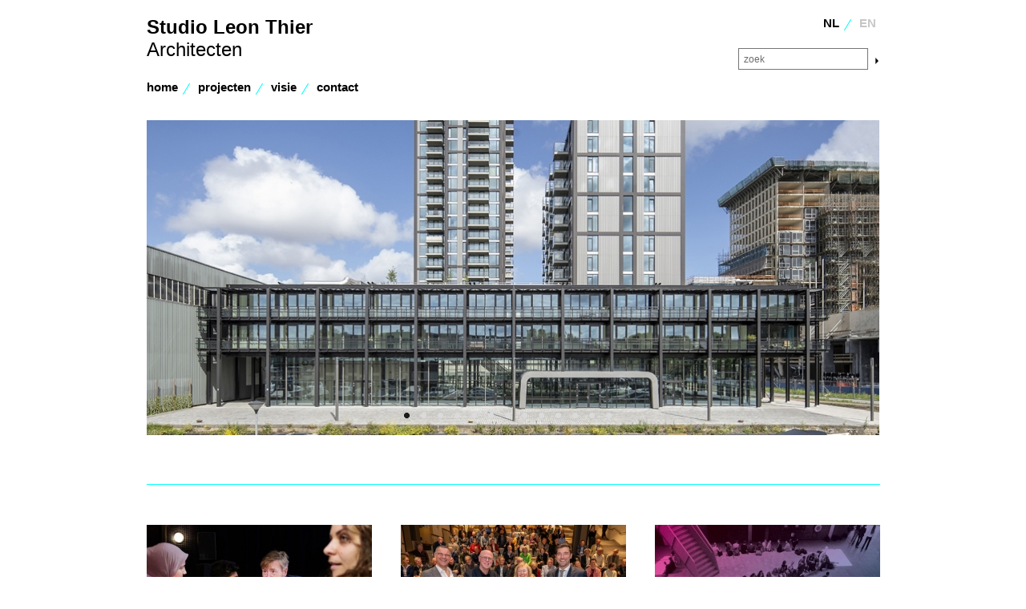

--- FILE ---
content_type: text/html; charset=UTF-8
request_url: https://studioleonthier.nl/studio
body_size: 29093
content:
<!DOCTYPE HTML PUBLIC "-//W3C//DTD HTML 4.01 Transitional//EN" "http://www.w3.org/TR/html4/loose.dtd">
<html>
<head>
  <title>Studio Leon Thier &ndash; home</title>
  <meta http-equiv="Content-Type" content="text/html;charset=UTF-8">
  <meta name="keywords" content="Studio Leon Thier, architectuur, interieurarchitectuur, Den Haag, architect, scholen, ontwerp, ontwerpers, ">
  <meta name="description">
  <link rel="shortcut icon" href="http://studioleonthier.nl/favicon.ico">
  <link rel="stylesheet" type="text/css" href="/base/css/reset.css">
  <link rel="stylesheet" type="text/css" href="/base/css/base2.css">
  <link rel="stylesheet" type="text/css" href="/base/css/banner.css">
  <link rel="stylesheet" type="text/css" href="/base/lib/fancybox/jquery.fancybox.css">
  <link rel="stylesheet" type="text/css" href="/css/main.css">
  <script type="text/javascript" src="https://ajax.googleapis.com/ajax/libs/swfobject/2.2/swfobject.js"></script>
  <script type="text/javascript" src="https://ajax.googleapis.com/ajax/libs/jquery/1.7/jquery.min.js"></script>
  <script type="text/javascript" src="/base/js/AC_Quicktime.js"></script>
  <script type="text/javascript" src="/base/js/jquery.cycle.all.min.js"></script>
  <script type="text/javascript" src="/base/js/base.js"></script>
  <script type="text/javascript" src="/base/lib/fancybox/jquery.fancybox.js"></script>
  <script type="text/javascript" src="/js/main.js"></script>

  <script type="text/javascript">var SITE_URL='http://studioleonthier.nl/', SITE_ROOT='/', IMP_ROOT='/base/';</script>
</head>
<body class="cyan">
<script>
  (function(i,s,o,g,r,a,m){i['GoogleAnalyticsObject']=r;i[r]=i[r]||function(){
  (i[r].q=i[r].q||[]).push(arguments)},i[r].l=1*new Date();a=s.createElement(o),
  m=s.getElementsByTagName(o)[0];a.async=1;a.src=g;m.parentNode.insertBefore(a,m)
  })(window,document,'script','//www.google-analytics.com/analytics.js','ga');

  ga('create', 'UA-50822893-1', 'studioleonthier.nl');
  ga('send', 'pageview');

</script>

<div class="window">
  <div class="wrap">
    <div id="header">
<div id="logo">
  <div class="top">Studio Leon Thier</div>
  <div class="bottom">Architecten</div>
</div>
    <div id="menu-main">
      <ul  class="menu-list hlist">
        <li id="mi-home" >
           <a href="/?skip=true" >home</a>
        </li>
        <li id="mi-projecten" >
           <a href="/projecten" >projecten</a>
        </li>
        <li id="mi-visie" >
           <a href="/visie" >visie</a>
        </li>
        <li id="mi-contact" >
           <a href="/contact" >contact</a>
        </li>
      </ul>
      
    </div>

<ul  id="language" class="menu-list hlist">
  <li id="lang-nl" class="active">
     <a href="/" >NL</a>
  </li>
  <li id="lang-en" >
     <a  >EN</a>
  </li>
</ul>

<form id="search-form" method="post" action="/studio">
  <div class="field-box">
  <label for="frm-search">zoek</label>
  <input id="frm-search" name="search" class="field" type="text">
    <input type="submit" id="search-submit" name="search-submit" class="submitter" value=" ">
  </div>
  <div class="errors">

  </div>
</form>
    </div>

  <div id="banner-holder" class="banner-base">
    <div  id="banner">
      <div id="banner-bg"></div>
        <ul class="img-cycle">
          <li><a id="bnr-item-2" href="/uploads/studio-leon-thier_hve_frank-is-een-binck_den-haag_binckhorst_van-klingeren-paviljoen-aan-haven__1728565445.jpg">
          <img src="/uploads/studio-leon-thier_hve_frank-is-een-binck_den-haag_binckhorst_van-klingeren-paviljoen-aan-haven__1728565445_thumb__1728565508.jpg" alt="" >
        </a></li>
          <li><a id="bnr-item-158" href="/uploads/studio-leon-thier_politieacademie_apeldoorn_foto-base-photography_atrium-1.jpg">
          <img src="/uploads/studio-leon-thier_politieacademie_apeldoorn_foto-base-photography_atrium-1_thumb__1650871486.jpg" alt="" >
        </a></li>
          <li><a id="bnr-item-137" href="/uploads/spoorzone-gouda-impressie-voorkant_studio-leon-thier__1650871281.jpg">
          <img src="/uploads/spoorzone-gouda-impressie-voorkant_studio-leon-thier__1650871281_thumb.jpg" alt="" >
        </a></li>
          <li><a id="bnr-item-182" href="/uploads/6_thumb__1753812932.jpg">
          <img src="/uploads/6_thumb__1753812932_thumb.jpg" alt="" >
        </a></li>
          <li><a id="bnr-item-94" href="/uploads/studio-leon-thier_woongebouw-badhuisstraat_scheveningen_gevel_foto-romano-van-den-dool__1493133040.jpg">
          <img src="/uploads/studio-leon-thier_woongebouw-badhuisstraat_scheveningen_gevel_foto-romano-van-den-dool__1493133040_thumb.jpg" alt="" >
        </a></li>
          <li><a id="bnr-item-138" href="/uploads/8267.jpg">
          <img src="/uploads/8267_thumb.jpg" alt="" >
        </a></li>
          <li><a id="bnr-item-139" href="/uploads/0054.jpg">
          <img src="/uploads/0054_thumb.jpg" alt="" >
        </a></li>
          <li><a id="bnr-item-133" href="/uploads/augustinianum_design-by-architecten-enen-studio-leon-thier_agora-and-stained-glass_base-photography_14.jpg">
          <img src="/uploads/augustinianum_design-by-architecten-enen-studio-leon-thier_agora-and-stained-glass_base-photography_14_thumb.jpg" alt="" >
        </a></li>
          <li><a id="bnr-item-135" href="/uploads/hvc_2418b.jpg">
          <img src="/uploads/hvc_2418b_thumb.jpg" alt="" >
        </a></li>
          <li><a id="bnr-item-142" href="/uploads/hvc_2146__1533040520.jpg">
          <img src="/uploads/hvc_2146__1533040520_thumb.jpg" alt="" >
        </a></li>
          <li><a id="bnr-item-173" href="/uploads/singelgrachtgarage-render-1_studio-leon-thier.jpg">
          <img src="/uploads/singelgrachtgarage-render-1_studio-leon-thier_thumb__1611070485.jpg" alt="" >
        </a></li>
          <li><a id="bnr-item-141" href="/uploads/4091.jpg">
          <img src="/uploads/4091_thumb.jpg" alt="" >
        </a></li>
          <li><a id="bnr-item-140" href="/uploads/9919.jpg">
          <img src="/uploads/9919_thumb__1533039564.jpg" alt="" >
        </a></li>
        </ul>
<script class="_opts" type="application/json">{"fx":"xfade", "nav":false, "pager":true}</script>
      <div id="banner-fg"></div>
      <div id="banner-nav"></div>
    </div>
      
  </div>

  <div  id="main" class="body-standard">
    <div class="columns">
      <table>
      <tr>
    <td id="col1" class="col">  <div  id="post-1416" class="col-post">
        <div class="post-media">
         <div class="media-image"><a href="/uploads/king-willem_thumb.jpg"><img src="/uploads/king-willem_thumb_thumb__1751966896.jpg"  alt="" title="" />
    </a>
    </div>
        </div>
        <div class="post-text">
          <h2 >Koning en koningin verrassen buurtbewoners en vrijwilligers tijdens lunch in Zuid57/Theater Dakota in Escamp</h2>
           
          <em>Den Haag, 5 mei 2025</em><br />Er hing al een bijzondere sfeer in Theater en Bioscoop Dakota tijdens de jaarlijkse<br />Vrijheidsmaaltijd in Escamp. Honderdtwintig vrijwilligers en buurtbewoners waren er<br />samengekomen om de vrijheid te vieren. Wat zij niet wisten, was dat er een heel speciale<br />verrassing op hen wachtte. Plotseling betraden koning Willem-Alexander en koningin<br />M&aacute;xima de zaal en sloten onverwacht aan bij de lunch.<br />Voor Zayn, bijna dertien jaar oud en als baby uit Syri&euml; gevlucht, was het een unieke ervaring<br />om naast de koning te zitten. &bdquo;Het was leuk en erg bijzonder dat ik met de koning soep<br />mocht eten en kon praten&rdquo;, vertelt hij vol enthousiasme. Het gesprek was eenvoudig maar<br />betekenisvol: &bdquo;Hij vroeg mij waar we vandaan komen en hoe oud ik ben.&rdquo; Ondanks de<br />spanning voelde Zayn zich op zijn gemak. &bdquo;Ik vond het spannend; het is een bekende man en<br />hij zat naast mij. Dat is wel een droom die uitkomt, maar nu kijk ik terug op een leuk gesprek<br />met de koning.&rdquo;
            <ul class="post-links vlist">
              <li><a class="proj-link" target="_blank" href="http://www.ad.nl/den-haag/koning-en-koningin-verrassen-buurtbewoners-en-vrijwilligers-tijdens-lunch-in-escamp~a3d1a0b7/">Bekijk artikel</a></li>
              <li><a class="proj-link" target="_blank" href="http://www.nu.nl/316486/video/koningspaar-schuift-aan-bij-vrijheidsmaaltijd-in-denhaag.htmlreferrer=https%3A%2F%2Fwww.google.com%2F&amp;utm_source=activemailer&amp;utm_medium=email&amp;utm_campaign=vrijheidsdagen%20terugblik">Bekijk het filmpje</a></li>
              <li><a class="proj-link" href="/projecten/cultuuranker-zuid-57">Bekijk het project</a></li>
              <li><a class="proj-link"></a></li>
            </ul>
            
        </div>
      </div>
    
      <div  id="post-1401" class="col-post">
        <div class="post-media">
         <div class="media-image"><a href="/uploads/19-november-2024-1_thumb.jpg"><img src="/uploads/19-november-2024-1_thumb_thumb__1737381106.jpg"  alt="" title="" />
    </a>
    </div>
        </div>
        <div class="post-text">
          <h2 >Haagse Woonprijs gewonnen!</h2>
           
          <em>19 november 2024</em><br />Het project Frank is een Binck begon met behoud van het gedachtegoed van architect Frank van Klingeren.<br />Volgens de jury is er een mooie mix van woningen en bedrijfsruimte ontstaan. &ldquo;Een enorme toevoeging is het herbouwde, herbruikte Van Klingeren-paviljoen. De plint is open en transparant en voegt zo ook kwaliteit op maaiveld toe; het is zeer goed aangesloten op de openbare ruimte. Er is een slimme opbouw van functies gemaakt in het gebouw: de parkeergarage achter de kantoorlagen, daarop de daktuin , visuele relatie tussen de entreehal en een kantoorruimte... Mooi ook hoe het kunstwerk is ge&iuml;ntegreerd. Hier is doorzettingsvermogen voor nodig. In de goede mix van woningtypes is onderlinge ontmoeting op de daktuinen toegankelijk en mooi vormgegeven.&rdquo;
            <ul class="post-links vlist">
              <li><a class="proj-link" href="/projecten/frank-is-een-binck">Bekijk het project</a></li>
              <li><a class="proj-link" target="_blank" href="http://www.linkedin.com/posts/wonenindenhaag_haagsewoonprijs-activity-7264627150408839169-kzI7/">Bekijk het filmpje van de Haagse Woonprijs</a></li>
            </ul>
            
        </div>
      </div>
    
      <div  id="post-1413" class="col-post">
        <div class="post-media">
         <div class="media-image"><a href="/uploads/1-juli-2024-fieb_thumb.jpg"><img src="/uploads/1-juli-2024-fieb_thumb_thumb.jpg"  alt="" title="" />
    </a>
    </div>
        </div>
        <div class="post-text">
          <h2 >Frank is een Binck gepubliceerd in De Architect</h2>
           
          1 juli 2024<br /><span style="color:rgb(0, 0, 0)">Op een centrale plek aan de Binckhaven in Den Haag verrees dit voorjaar de voormalige Van Klingerenvleugel. Nadat het oude stalen frame jarenlang was bewaard, is het verhuisd en herbouwd. Het kreeg een nieuwe naam: &#39;Frank is een Binck&#39;.<br />De Van Klingerenvleugel werd de grote moderne aanbouw genoemd die architect Frank van Klingeren in de jaren zestig van de vorige eeuw ontwierp. Het diende als uitbreiding van de jeugdherberg in de Haagse monumentale villa Ockenburg. Nadat het complex eind vorige eeuw in onbruik raakte, dreigde de vleugel te worden gesloopt. Op aandringen van het Comit&eacute; tot Behoud Van Klingerenvleugel, mede door ons opgericht, werd al het bouwmateriaal opgeslagen op een werf in Pijnacker.</span><br />&nbsp;
            <ul class="post-links vlist">
              <li><a class="proj-link" target="_blank" href="http://www.dearchitect.nl/294072/fieb-den-haag-hve-architecten-en-studio-leon-thier">Bekijk artikel</a></li>
            </ul>
            
        </div>
      </div>
    
      <div  id="post-1410" class="col-post">
        <div class="post-media">
         <div class="media-image"><a href="/uploads/20-april-2024-marnix-garage_thumb.jpg"><img src="/uploads/20-april-2024-marnix-garage_thumb_thumb__1737381076.jpg"  alt="" title="" />
    </a>
    </div>
        </div>
        <div class="post-text">
          <h2 >Marnix garage geopend</h2>
           
          <em>20 april 2024</em><br />Na bijna 3,5 jaar bouwen is de Frederik Hendrikbuurt een nieuwe parkeergarage rijker: Parkeergarage Marnix. Voor de bewoners van de omliggende straten zeer welkom om de auto&#39;s van de straat te houden.
            <ul class="post-links vlist">
              <li><a class="proj-link" target="_blank" href="http://www.youtube.com/watch?v=DOxSey91_w8">Bekijk het nieuws</a></li>
              <li><a class="proj-link" href="/projecten/parkeergarage-singelgracht">Bekijk het project</a></li>
            </ul>
            
        </div>
      </div>
    
      <div  id="post-1399" class="col-post">
        <div class="post-media">
         <div class="media-image"><a href="/uploads/12-june-2023_thumb.jpg"><img src="/uploads/12-june-2023_thumb_thumb__1736758504.jpg"  alt="" title="" />
    </a>
    </div>
        </div>
        <div class="post-text">
          <h2 >100 jaar Commissie Loosduinen</h2>
           
          <em>12 juni 2023</em><br />In 1923 werd Loosduinen doro den Haag geannexeerd. We behield Loosduinen die afgelopen 100 jaar een status aparte met de Commissie Loosduinen. Leon Thier mocht een stuk in dit boek schrijven, als architect van diverse gebouwen in Loosduinen en Den Haag. Zijn bekendste gebouw voor Loosduinen is The International School of The Hague en actie voor behoud villa Ockenburgh en de voormalige Van Klingerenvleugel van de jeugdherberg Frank is een Binck.
            <ul class="post-links vlist">
              <li><a class="proj-link" href="/projecten/the-international-school-the-hague">Bekijk The International School of The Hague</a></li>
              <li><a class="proj-link" href="/projecten/frank-is-een-binck">Bekijk Frank is een Binck</a></li>
            </ul>
            
        </div>
      </div>
    
      <div  id="post-1375" class="col-post">
        <div class="post-media">
         <div class="media-image"><a href="/uploads/studio-leon-thier-hoogste-punt-frank-is-een-binck_thumb.jpg"><img src="/uploads/studio-leon-thier-hoogste-punt-frank-is-een-binck_thumb_thumb__1736758526.jpg"  alt="" title="" />
    </a>
    </div>
        </div>
        <div class="post-text">
          <h2 >Hoogste punt Frank is een Binck!</h2>
           
          <em>juni 2023</em><br />Frank is een Binck heeft in juni 2023 het hoogste punt (ongeveer 75 meter) en het laagste punt bereikt (de 235 meter diepe warmte koude opslag).<br />Vanaf eind 2021 is Stebru bezig met de ruwbouw. De verwachting is dat begin 2024 de 205 woningen, parkeergarage, commerci&euml;le ruimte, horeca en daktuin worden opgeleverd. Eigenaar Vesteda gaat het project verhuren.&nbsp;
            <ul class="post-links vlist">
              <li><a class="proj-link" href="/projecten/frank-is-een-binck">Bekijk project</a></li>
            </ul>
            
        </div>
      </div>
    
      <div  id="post-1406" class="col-post">
        <div class="post-media">
         <div class="media-image"><a href="/uploads/18-january-2023-gauda_thumb.jpg"><img src="/uploads/18-january-2023-gauda_thumb_thumb__1736758582.jpg"  alt="" title="" />
    </a>
    </div>
        </div>
        <div class="post-text">
          <h2 >Eerste paal De Koploper</h2>
           
          <em>18 januari 2023&nbsp;</em><div dir="auto">Trots dat na twee jaar voorbereiding half december 2022 de feestelijke eerste paal is geslagen van het door <a tabindex="0" href="https://www.facebook.com/StudioLeonThier?__cft__[0]=AZX2AKfGGvmoyteqqxUPH6H9URU8t5dxLQ505ZchnTG6LTCjVAj5NWzo5TgojanBPQ5IlJN_pB260g8q4JxNDYDdbsj0ZTkKjxlhAriEJGFQKsbehVkq_FSnu1XLlNFTjWKZ5v7ppfsnO4auv7jD1rbKlHEKGxRIj4HZPo4o2NyN-w&amp;__tn__=-]K-R">Studio Leon Thier architecture / interior</a> ontworpen woningbouwproject De Koploper vlakbij het station Gouda. In de plint komen maatschappelijke voorzieningen en daarboven 156 sociale huur woningen. Een mooie samenwerking in opdracht van <a tabindex="0" href="https://www.facebook.com/mozaiekwonen?__cft__[0]=AZX2AKfGGvmoyteqqxUPH6H9URU8t5dxLQ505ZchnTG6LTCjVAj5NWzo5TgojanBPQ5IlJN_pB260g8q4JxNDYDdbsj0ZTkKjxlhAriEJGFQKsbehVkq_FSnu1XLlNFTjWKZ5v7ppfsnO4auv7jD1rbKlHEKGxRIj4HZPo4o2NyN-w&amp;__tn__=-]K-R">Moza&iuml;ek Wonen</a> Gouda en <a tabindex="0" href="https://www.facebook.com/DuraVermeer?__cft__[0]=AZX2AKfGGvmoyteqqxUPH6H9URU8t5dxLQ505ZchnTG6LTCjVAj5NWzo5TgojanBPQ5IlJN_pB260g8q4JxNDYDdbsj0ZTkKjxlhAriEJGFQKsbehVkq_FSnu1XLlNFTjWKZ5v7ppfsnO4auv7jD1rbKlHEKGxRIj4HZPo4o2NyN-w&amp;__tn__=-]K-R">Dura Vermeer</a> Rotterdam. Zie het introductiefilmpje van het project.</div><div dir="auto">Ontwerp binnentuin en omgeving <a tabindex="0" href="https://www.facebook.com/loosvanvliet?__cft__[0]=AZX2AKfGGvmoyteqqxUPH6H9URU8t5dxLQ505ZchnTG6LTCjVAj5NWzo5TgojanBPQ5IlJN_pB260g8q4JxNDYDdbsj0ZTkKjxlhAriEJGFQKsbehVkq_FSnu1XLlNFTjWKZ5v7ppfsnO4auv7jD1rbKlHEKGxRIj4HZPo4o2NyN-w&amp;__tn__=-]K-R">LOOS van VLIET</a></div>
            <ul class="post-links vlist">
              <li><a class="proj-link" href="/projecten/woongebouw-spoorzone-gouda">Bekijk het project</a></li>
            </ul>
            
        </div>
      </div>
    
      <div  id="post-1338" class="col-post">
        <div class="post-media">
         <div class="media-image"><a href="/uploads/studio-leon-thier_wessel-van-geffen_transformatie-fruitweg_den-haag_foto-gemeente-den-haag_feestelijke-opening_thumb.jpg"><img src="/uploads/studio-leon-thier_wessel-van-geffen_transformatie-fruitweg_den-haag_foto-gemeente-den-haag_feestelijke-opening_thumb_thumb__1736758663.jpg"  alt="" title="" />
    </a>
    </div>
        </div>
        <div class="post-text">
          <h2 >Feestelijke opening Fruitweg</h2>
           
          <em>09 mei 2022</em><br />Wethouder Arjen Kapteijns (Sociale zaken en Werk) heeft vandaag de nieuwe locatie van de gemeente Den Haag aan de Fruitweg geopend. Den Haag Werkt en de diensten SZW en OCW zijn per 2 mei jl. verhuisd van de Binckhorstlaan en Slachthuisplein naar het gebouw aan de Fruitweg. Het geheel vernieuwde gebouw is een van de meest duurzame kantoorgebouwen van Den Haag.
            <ul class="post-links vlist">
              <li><a class="proj-link" href="/projecten/fruitweg-17">Bekijk project</a></li>
              <li><a class="proj-link" target="_blank" href="dagblad070.nl/Den%20Haag%20&amp;%20Regio/nieuw-gemeentepand-aan-fruitweg-officieel-in-gebruik-genomen">Bekijk artikel</a></li>
            </ul>
            
        </div>
      </div>
    
      <div  id="post-1300" class="col-post">
        <div class="post-media">
         <div class="media-image"><a href="/uploads/studio-leon-thier_studioleft_campus-den-haag_locatie-wijnhaven_universiteit-leiden_hoog-bezoek-campus_foto-arash-nikkhah_thumb.jpg"><img src="/uploads/studio-leon-thier_studioleft_campus-den-haag_locatie-wijnhaven_universiteit-leiden_hoog-bezoek-campus_foto-arash-nikkhah_thumb_thumb__1648543487.jpg"  alt="" title="" />
    </a>
    </div>
        </div>
        <div class="post-text">
          <h2 >Hoog bezoek Campus Den Haag</h2>
           
          <em>29 maart 2022</em><br />Nooit gedacht dat premiers Rutte en Trudeau samen op de door ons ontworpen tafel zouden zitten!
            <ul class="post-links vlist">
              <li><a class="proj-link" target="_blank" href="http://www.universiteitleiden.nl/nieuws/2021/10/studenten-in-informeel-gesprek-met-leiders-trudeau-en-rutte">Bekijk artikel</a></li>
              <li><a class="proj-link" href="/projecten/campus-den-haag-universiteit-leiden">Bekijk project</a></li>
            </ul>
            
        </div>
      </div>
    
      <div  id="post-1298" class="col-post">
        <div class="post-media">
         <div class="media-image"><a href="/uploads/studio-leon-thier_ovonde_loosduinen_situatie-voorstel_thumb.jpg"><img src="/uploads/studio-leon-thier_ovonde_loosduinen_situatie-voorstel_thumb_thumb__1645627541.jpg"  alt="" title="" />
    </a>
    </div>
        </div>
        <div class="post-text">
          <h2 >'Ovonde' Loosduinen</h2>
           
          <em>23 februari 2022</em><div style="caret-color: rgb(0, 0, 0); color: rgb(0, 0, 0); font-family: ">Het kruispunt Monsterseweg/Loosduinse Hoofdstraat Kijkduinsestraat heeft een aantal onveilige plekken voor fietsers. Leon Thier legt aan wethouder van Asten zijn idee uit om het kruispunt veiliger te maken met een ovale rotonde, een zogenaamde &lsquo;Ovonde&#39;. De wethouder nam het voorstel ge&iuml;nteresseerd in ontvangst.&nbsp;</div>
            <ul class="post-links vlist">
              <li><a class="proj-link" target="_blank" href="http://www.youtube.com/watch?v=ccoTHGWqdlY">Bekijk hier het filmpje</a></li>
              <li><a class="proj-link" target="_blank" href="http://www.facebook.com/groups/707538462706821/permalink/4523296761130953/">Bekijk hier het bericht</a></li>
            </ul>
            
        </div>
      </div>
    
      <div  id="post-1230" class="col-post">
        <div class="post-media">
         <div class="media-image"><a href="/uploads/img_3617_thumb.JPG"><img src="/uploads/img_3617_thumb_thumb__1603444488.jpg"  alt="" title="" />
    </a>
    </div>
        </div>
        <div class="post-text">
          <h2 >De transformatie van de Fruitweg 17 is in volle gang!</h2>
           
          <div style="word-wrap: break-word; margin: 0px; white-space: pre-wrap; font-family: system-ui, -apple-system, BlinkMacSystemFont, " class="kvgmc6g5 cxmmr5t8 oygrvhab hcukyx3x c1et5uql ii04i59q"><div dir="auto" style="font-family: inherit;"><em>23 oktober 2020</em><br />Eind juli is er begonnen met het stripwerk, waarna de opbouw kan beginnen.</div><div dir="auto" style="font-family: inherit;">De industri&euml;le uitstraling en het vele natuurlijke daglicht is in deze fase goed te zien en speelt in ons ontwerp ook een belangrijke rol.</div></div><div style="word-wrap: break-word; margin: 0.5em 0px 0px; white-space: pre-wrap; font-family: system-ui, -apple-system, BlinkMacSystemFont, " class="o9v6fnle cxmmr5t8 oygrvhab hcukyx3x c1et5uql ii04i59q"><div dir="auto" style="font-family: inherit;">Diverse diensten van de Gemeente Den Haag zullen zich hier na de verbouwing gaan vestigen.</div></div>
            <ul class="post-links vlist">
              <li><a class="proj-link" href="/projecten/fruitweg-17">Bekijk project</a></li>
            </ul>
            
        </div>
      </div>
    
      <div  id="post-1190" class="col-post">
        <div class="post-media">
         <div class="media-image"><a href="/uploads/0054__1593692069_thumb.jpg"><img src="/uploads/0054__1593692069_thumb_thumb__1593693500.jpg"  alt="" title="" />
    </a>
    </div>
        </div>
        <div class="post-text">
          <h2 >Het Zuiderpark in 's-Hertogenbosch is door de NS benoemd als een van de leukste stadsparken van Nederland! </h2>
           
          <div style="caret-color: rgb(0, 0, 0); color: rgb(0, 0, 0); font-family: HelveticaNeue; font-size: 12px;"><em>2 juli 2020</em><br />De bijbehorende, door Studio Leon Thier ontworpen, parkeergarage onder het water met een voetgangersbrug richting de stad en het park biedt een goede uitvalsbasis voor een dagje&nbsp;&#39;s-Hertogenbosch.</div><div style="caret-color: rgb(0, 0, 0); color: rgb(0, 0, 0); font-family: HelveticaNeue; font-size: 12px;"><br />Een ontwerp in samenwerking met&nbsp;MTD Landschapsarchitecten (openbare ruimte) en&nbsp;van Roosmalen van Gessel e.p. (renovatie vestingwerken).</div>
            <ul class="post-links vlist">
              <li><a class="proj-link" target="_blank" href="http://www.nsfavourites.nl/cityguide/nederland/stadsparken.html">Lees hier het gehele artikel</a></li>
              <li><a class="proj-link"></a></li>
              <li><a class="proj-link" href="/projecten/zuiderpark-stadswalzone-en-parkeergarage-st.-jan">Bekijk hier de parkeergarage</a></li>
            </ul>
            
        </div>
      </div>
    
      <div  id="post-1168" class="col-post">
        <div class="post-media">
         <div class="media-image"><a href="/uploads/20200226_krant-curacao_studio-leon-thier-_thumb.jpg"><img src="/uploads/20200226_krant-curacao_studio-leon-thier-_thumb_thumb__1582733925.jpg"  alt="" title="" />
    </a>
    </div>
        </div>
        <div class="post-text">
          <h2 >KAP verkent Nederland</h2>
           
          <em>26 februari 2020</em><br />Vorige week hadden wij een leerling van Kolegio Alejandro Paula (KAP) uit Willemstad, Cura&ccedil;ao op bezoek. Hij wil graag Bouwkunde gaan studeren en liep daarom een dag met onze collega Rigobert mee. Vanuit zijn eigen Cura&ccedil;aose achtergrond kon hij de leerling veel vertellen over het studeren en werken in Nederland.&nbsp;<br />&nbsp;<br />Wij hopen je snel als bouwkundige te zien Jonathan!
    
        </div>
      </div>
    
      <div  id="post-1150" class="col-post">
        <div class="post-media">
         <div class="media-image"><a href="/uploads/screen-shot-2019-06-17-at-08.32.58_thumb.jpg"><img src="/uploads/screen-shot-2019-06-17-at-08.32.58_thumb_thumb__1561535232.jpg"  alt="" title="" />
    </a>
    </div>
        </div>
        <div class="post-text">
          <h2 >Singelgrachtgarage-Marnix Amsterdam</h2>
           
          <em>12 juni 2019</em><br /><strong>De gemeente Amsterdam heeft TBI-onderneming Mobilis B.V. geselecteerd voor het ontwerp, de bouw en het onderhoud van de Singelgrachtgarage-Marnix. Studio Leon Thier maakte als architect deel uit van het ontwerpteam en zal het ontwerp voor de parkeergarage onder de stadsgracht verder uitwerken.&nbsp;De start van de bouw staat gepland voor eind 2020 en de garage is begin 2024 gereed.</strong><br /><br />Met de komst van deze parkeergarage kan de gemeente in de nabije toekomst versneld parkeerplekken op straat opheffen. Het besluit voor de bouw van de Singelgrachtgarage past in de ambitie van het college om de binnenstad van Amsterdam zoveel mogelijk autovrij te maken, de grachtengordel deels parkeervrij en woonstraten&nbsp;parkeerluw.<br /><br /><strong>Kwaliteitsverbetering openbare ruimte</strong><br />Ruimte maken kan op verschillende manieren. Bijvoorbeeld door het verhogen van de parkeertarieven of het verminderen van het aantal parkeervergunningen. E&eacute;n van de maatregelen voor een autoluwe binnenstad is de bouw van de Singelgrachtgarage-Marnix waar over enkele jaren zo&rsquo;n 800 auto&rsquo;s onder de grond kunnen staan. Huidige bovengrondse parkeerplaatsen in de buurt worden verplaatst naar ondergronds waardoor meer ruimte ontstaat op straat. Ruimte die ten goede komt aan groenvoorzieningen, voetgangers, spelende kinderen en fietsers. De Singelgrachtgarage is de tweede garage binnen Amsterdam die gebouwd wordt onder een gracht. In 2018 is de Albert Cuypgarage in de Pijp geopend. In de naastgelegen Frans Halsbuurt is een groot deel van de parkeerplekken opgeheven en krijgt de openbare ruimte een kwaliteitsimpuls.<br />&nbsp;<br /><strong>Locatie</strong><br />De garage komt in het deel tussen het 2e Marnixplantsoen en het Marnixbad (in Centrum) en tussen de 2e Hugo de Grootstraat en het Frederik Hendrikplantsoen (in West). Circa 80% van deze parkeergarage is bedoeld voor vergunninghouders. Met het oog op de toekomst wordt 10% van de plekken voorzien van elektrische laadpalen. Ook wordt in het ontwerp van de garage rekening gehouden met de mogelijkheid om dit aantal uit te bereiden naar 100%.
    
        </div>
      </div>
    
      <div  id="post-1136" class="col-post">
        <div class="post-media">
         <div class="media-image"><a href="/uploads/img_9199-2_thumb.jpg"><img src="/uploads/img_9199-2_thumb_thumb__1555335965.jpg"  alt="" title="" />
    </a>
    </div>
        </div>
        <div class="post-text">
          <h2 >Contouren van de uitbreiding van Tiliander zichtbaar!</h2>
           
          <em>12 december 2018</em><br />De start van de bouw is in Tilburg inmiddels gestart en contouren van de uitbreiding zijn al goed zichtbaar.<br />De bijzondere nissen die kenmerkend zijn voor de vrijeschool architectuur van het gebouw zijn goed te zien aan de vloer en de Barten Groep is intussen ook begonnen met het uitzetten van de wanden.
            <ul class="post-links vlist">
              <li><a class="proj-link" href="/projecten/uitbreiding-tiliander">bekijk project</a></li>
            </ul>
            
        </div>
      </div>
    
      <div  id="post-1126" class="col-post">
        <div class="post-media">
         <div class="media-image"><a href="/uploads/uitreiking-nieuwe-berlagevlag-winnaar-wijnhavenkwartier-campus-den-haag_thumb.jpg"><img src="/uploads/uitreiking-nieuwe-berlagevlag-winnaar-wijnhavenkwartier-campus-den-haag_thumb_thumb__1527501282.jpg"  alt="" title="" />
    </a>
    </div>
        </div>
        <div class="post-text">
          <h2 >Wijnhavenkwartier wint architectuurprijs de Nieuwe Berlagevlag!</h2>
           
          <em>20 februari 2018</em><br />Het Wijnhavenkwartier, gelegen aan de Turfmarkt in Den Haag, is &eacute;&eacute;n van de grootste transformatieprojecten in Nederland waarbinnen de nieuwe functies van de universiteit, horeca en wonen als vanzelfsprekend zijn ingepast.<br />De combinatie van functies brengt levendigheid in de stad.<br /><br />De jury prees het integrale ontwerp waarin architectuur en interieur samen komen. Een ontwerp van stoel tot stad!<br />&ldquo;De afstemming van het interieur op het exterieur en het gebruik is bewonderenswaardig zorgvuldig&rdquo;, aldus de jury.<br /><br />Zie&nbsp;<a href="http://www.haacs.nl">www.haacs.nl</a>&nbsp;voor het gehele juryrapport.<br /><br />Studio Leon Thier architecture / interior mmv StudioLEFT: Interieur Campus Den Haag Universiteit Leiden<br />Geurst&amp;Schulze architecten: Transformatie en casco Universiteit<br /><br />De Architectuurprijs de Nieuwe Berlagevlag is een initiatief van het Haags Architectuur Caf&eacute; (HaAC) en de BNA in Den Haag.
            <ul class="post-links vlist">
              <li><a class="proj-link" href="/projecten/campus-den-haag-universiteit-leiden">bekijk project</a></li>
            </ul>
            
        </div>
      </div>
    
      <div  id="post-1100" class="col-post">
        <div class="post-media">
         <div class="media-image"><a href="/uploads/opening-augustinianum_thumb.jpg"><img src="/uploads/opening-augustinianum_thumb_thumb__1505828877.jpg"  alt="" title="" />
    </a>
    </div>
        </div>
        <div class="post-text">
          <h2 >Start van het nieuwe schooljaar in een nieuw gebouw!</h2>
           
          <em>30 augustus 2017</em><br />De leerlingen van het Augustinianum startten dit schooljaar in hun nieuwe schoolgebouw!
    
        </div>
      </div>
    
      <div  id="post-1090" class="col-post">
        <div class="post-media">
         <div class="media-image"><a href="/uploads/dag-van-de-architectuur-den-haag-2017_thumb.jpg"><img src="/uploads/dag-van-de-architectuur-den-haag-2017_thumb_thumb__1495137975.jpg"  alt="" title="" />
    </a>
    </div>
        </div>
        <div class="post-text">
          <h2 >Dag van de Architectuur 2017</h2>
           
          Van Ambterarenstad naar Kennisstad is het thema voor de Dag van de Architectuur in Den Haag.<br />In Campus Den Haag vindt u het centraal informatiepunt.<br />Benieuwd waarom Universiteit Leiden zich in Den Haag heeft gevestigd of wilt u meer weten over het ontwerp concept? Tijdens de Dag van de Architectuuur op 20 mei geeft Leon Thier een lezing op de &#39;Spaanse Trappen&#39; in de Campus en gedurende de dag geven wij samen met StudioLEFT rondleidingen.&nbsp;
            <ul class="post-links vlist">
              <li><a class="proj-link" target="_blank" href="http://www.dvda-denhaag.nl/?post_type=portfolio">het programma</a></li>
            </ul>
            
        </div>
      </div>
    
      <div  id="post-1061" class="col-post">
        <div class="post-media">
         <div class="media-image"><a href="/uploads/studio-leon-thier_opening-studenten-campus-den-haag-universiteit-leiden_auditorium_collegezaal_thumb.JPG"><img src="/uploads/studio-leon-thier_opening-studenten-campus-den-haag-universiteit-leiden_auditorium_collegezaal_thumb_thumb__1486981303.jpg"  alt="" title="" />
    </a>
    </div>
        </div>
        <div class="post-text">
          <h2 >Opening studenten Campus Den Haag Universiteit Leiden</h2>
           
          <em>30 januari 2017</em><br />Vandaag kregen studenten voor het eerst college in Campus Den Haag!<br />Het college werd geopend door Rector magnificus Carel Stolker en Wethouder Ingrid van Engelshoven.
            <ul class="post-links vlist">
              <li><a class="proj-link" target="_blank" href="http://www.youtube.com/watch?v=f4G3nxf0Hbs">bekijk filmpje</a></li>
            </ul>
            
        </div>
      </div>
    
      <div  id="post-1059" class="col-post">
        <div class="post-media">
         <div class="media-image"><a href="/uploads/studio-leon-thier_hve-architecten_de-mannen-van-schuim_2016-10-02-werkbezoek-minister-blok_wethouder-revis_binckhorst-frank-is-een-binck_den-haag_fotografie-jurriaan-brobbel_thumb__1485781947.jpg"><img src="/uploads/[base64].jpg"  alt="" title="" />
    </a>
    </div>
        </div>
        <div class="post-text">
          <h2 >Belangstelling van Minister Blok en Wethouder Revis voor ons project 'Frank is een Binck'</h2>
           
          <em>3 oktober&nbsp;2016</em><br />Maandag 3 oktober kwam een delegatie van Rijk en Gemeente op bezoek bij de transformatieplannen voor de Binckhorst in Den Haag.<br />Veel belangstelling was er voor ons project om de beroemde jeugdherberg van architect Van Klingeren te herbouwen aan de Binckhorsthaven.<br />Met een terras aan het water, horeca en hotel-lofts zal dit gebouw het nieuwe beeldmerk worden aan de nieuwe entree van de Binckhorst.<br />Het plan bevat verder een hal geinspireerd op de voormalige fabrieken in het gebied, met ruimte voor Start-Up bedrijven, die zich mettertijd in de hoogte van de hal kunnen uitbreiden.<br />Integratie met ca 200 loftwoningen zorgt ervoor, dat deze plek in de Binckhorst een levendige buurt&nbsp;zal worden. Het parkeren is spectaculair opgelost door twee parkeerlagen, die starten op 7m hoog,met een hellingbaan bereikbaar.<br />Het plan is een ontwikkeling van STEBRU Transformatie en we werken samen met HVE architecten en De Mannen van Schuim aan het project.
            <ul class="post-links vlist">
              <li><a class="proj-link" target="_blank" href="studioleonthier.nl/projecten/van-klingerenvleugel-binckhorst">bekijk project</a></li>
            </ul>
            
        </div>
      </div>
    
      <div  id="post-1037" class="col-post">
        <div class="post-media">
         <div class="media-image"><a href="/uploads/wijnhavenkwartier_in-aanbouw_den-haag_ossip_dag-van-de-architectuur_thumb.jpg"><img src="/uploads/wijnhavenkwartier_in-aanbouw_den-haag_ossip_dag-van-de-architectuur_thumb_thumb__1464682552.jpg"  alt="" title="" />
    </a>
    </div>
        </div>
        <div class="post-text">
          <h2 >Dag van de Architectuur 2016</h2>
           
          Bezoek het Wijnhavenkwartier tijdens de Dag van de Architectuur op 4 juni!&nbsp;<br />De voormalige ministeries van Veiligheid en Justitie en Binnenlandse Zaken in de Haagse binnenstad worden herontwikkeld, dit is momenteel het grootste transformatieproject van Nederland.<br />In de gebouwen aan de Turfmarkt en Schedeldoekshaven komen een vestiging van de Faculteit Campus Den Haag (Universiteit Leiden), woningen en commerci&euml;le ruimten. Benieuwd hoe Campus Den Haag eruit komt te zien? Wij leiden u graag rond!
            <ul class="post-links vlist">
              <li><a class="proj-link" target="_blank" href="http://www.dvda-denhaag.nl/?portfolio=wijnhavenkwartier-rondleiding">rondleidingen Dag van de Architectuur</a></li>
              <li><a class="proj-link" target="_blank" href="http://www.dvda-denhaag.nl/?post_type=portfolio">Dag van de Architectuur Den Haag</a></li>
            </ul>
            
        </div>
      </div>
    
      <div  id="post-1034" class="col-post">
        <div class="post-media">
         <div class="media-image"><a href="/uploads/historische-foto-villa-ockenburgh_thumb.jpg"><img src="/uploads/historische-foto-villa-ockenburgh_thumb_thumb__1448968308.jpg"  alt="" title="" />
    </a>
    </div>
        </div>
        <div class="post-text">
          <h2 >Transformatie Ockenburgh: van grootschalige plannen naar geliefde ontmoetingsplek</h2>
           
          <em>27 november 2015</em><br />Aan de onlangs ingezette transformatie van villa Ockenburgh ging een lange historie vooraf, lees het artikel geplaatst door het Haags Architectuur Caf&eacute;.
            <ul class="post-links vlist">
              <li><a class="proj-link" target="_blank" href="http://www.haacs.nl/transformatie-ockenburgh-van-grootschalige-plannen-naar-geliefde-ontmoetingsplek/">artikel HaAC</a></li>
            </ul>
            
        </div>
      </div>
    
      <div  id="post-1026" class="col-post">
        <div class="post-media">
         <div class="media-image"><a href="/uploads/bouw-je-eigen-kinderstad_thumb.jpg"><img src="/uploads/bouw-je-eigen-kinderstad_thumb_thumb__1445256638.jpg"  alt="" title="" />
    </a>
    </div>
        </div>
        <div class="post-text">
          <h2 >Bouw je eigen Kinderstad!</h2>
           
          <em>19 oktober 2015</em><br />Tijdens de Kinderboekenmarkt 2015 in Zuid &#39;57 bouwden kinderen in onze studio aan hun eigen kinderstad.<br />Er waren veel creatieve idee&euml;n en het eindresultaat is een prachtige kleurrijke stad vol bijzondere bouwwerken!
    
        </div>
      </div>
    
      <div  id="post-995" class="col-post">
        <div class="post-media">
         <div class="media-image"><a href="/uploads/studio-leon-thier_campus-den-haag-in-aanbouw_universiteit-leiden_foto-nicole-romijn_thumb.jpg"><img src="/uploads/studio-leon-thier_campus-den-haag-in-aanbouw_universiteit-leiden_foto-nicole-romijn_thumb_thumb.jpg"  alt="" title="" />
    </a>
    </div>
        </div>
        <div class="post-text">
          <h2 >Transformatie in volle gang!</h2>
           
          De ontwikkeling van het Wijnhavenkwartier is in volle gang!<br />Studio Leon Thier maakt het interieurontwerp voor Faculteit Campus Den Haag, Universiteit Leiden, die zich in het gebouw zal vestigen.<br /><br />Architect Wijnhavenkwartier: <a target="_blank" href="http://www.geurst-schulze.nl/">Geurst&amp;Schulze Architecten</a><br />&nbsp;
            <ul class="post-links vlist">
              <li><a class="proj-link" href="/projecten/campus-den-haag-universiteit-leiden">bekijk project</a></li>
            </ul>
            
        </div>
      </div>
    
      <div  id="post-991" class="col-post">
        <div class="post-media">
         <div class="media-image"><a href="/uploads/opening-brasserie-ock_open-monumentendag-2015_buitenplaats-ockenburgh_thumb.jpg"><img src="/uploads/opening-brasserie-ock_open-monumentendag-2015_buitenplaats-ockenburgh_thumb_thumb__1442396525.jpg"  alt="" title="" />
    </a>
    </div>
        </div>
        <div class="post-text">
          <h2 >Pop up restaurant van start in Buitenplaats Ockenburgh</h2>
           
          In het weekend van 12 en 13 september&nbsp;opende <strong><a href="http://www.buitenplaatsockenburgh.nl/brasserie-ock/menu/">Brasserie Ock</a></strong> voor de eerste keer haar deuren&nbsp;tijdens de Open Monumentendag!<br /><br />De opening werd verricht door wethouder Joris Wijsmuller. Circa 2000 mensen bezochten Buitenplaats Ockenburgh tijdens dit weekeinde.
            <ul class="post-links vlist">
              <li><a class="proj-link" target="_blank" href="http://www.buitenplaatsockenburgh.nl/fotogalerij/">bekijk foto's</a></li>
            </ul>
            
        </div>
      </div>
    
      <div  id="post-986" class="col-post">
        <div class="post-media">
         <div class="media-image"><a href="/uploads/studio-leon-thier_parkeergarage-sint-jan_hertogenbosch_opening_thumb.jpg"><img src="/uploads/studio-leon-thier_parkeergarage-sint-jan_hertogenbosch_opening_thumb_thumb__1441703210.jpg"  alt="" title="" />
    </a>
    </div>
        </div>
        <div class="post-text">
          <h2 >Parkeergrage St.-Jan geopend!</h2>
           
          Op 21 juli 2015 werd parkeergarage St.-Jan in<br />&#39;s-Hertogenbosch feestelijk geopend door wethouder Jan Hoskam.&nbsp;<br />Direct na opening werd de garage als eerste garage in Nederland&nbsp;onderscheiden met een <a target="_blank" href="http://www.vexpan.nl/kwaliteit/certificering-espa/"><strong>ESPA Gold Award</strong></a>, een onderscheiding van The European Parking Association op het gebied van veiligheid, kwaliteit en klantvriendelijkheid.<br /><br />Wij zijn bijzonder trots!
            <ul class="post-links vlist">
              <li><a class="proj-link" href="/projecten/zuiderpark-stadswalzone-en-parkeergarage-st.-jan">bekijk project</a></li>
            </ul>
            
        </div>
      </div>
    
      <div  id="post-984" class="col-post">
        <div class="post-media">
         <div class="media-image"><a href="/uploads/nielsvanelmpt-parkeergaragesintjan_thumb__1435136744.jpg"><img src="/uploads/nielsvanelmpt-parkeergaragesintjan_thumb__1435136744_thumb__1435137462.jpg"  alt="" title="" />
    </a>
    </div>
        </div>
        <div class="post-text">
          <h2 >Blogger enthousiast na bezoek aan parkeergarage</h2>
           
          <em>7 juni 2015</em><br />Blogger Niels van Elmpt schrijft op zijn blog RoPStAr enthousiast over zijn bezoek aan parkeergarage Sint Jan in Den Bosch.&nbsp;Een bezoek aan een parkeergarage? Hij was zelf ook verbaasd en schreef hier het volgende over: &quot;<span style="color:rgb(25, 25, 25)">Een project waar ik al langer naartoe wilde gaan en wel specifiek naar de nieuwe ondergrondse parkeergarage Vonk en Vlam die in aanbouw is. Een parkeergarage? Ja, maar wel eentje die landschappelijk is ingepast en onderdeel is van Stadswalzone.&quot;</span>
            <ul class="post-links vlist">
              <li><a class="proj-link" target="_blank" href="http://www.ropstar.nl/vonk-en-vlam-parkeren-in-de-stadswalzone/">blog</a></li>
            </ul>
            
        </div>
      </div>
    
      <div  id="post-980" class="col-post">
        <div class="post-media">
         <div class="media-image"><a href="/uploads/studio-leon-thier_garage-vonk-vlam_s-hertogenbosch_foto-flying-eye_12_luchtfoto.jpg"><img src="/uploads/studio-leon-thier_garage-vonk-vlam_s-hertogenbosch_foto-flying-eye_12_luchtfoto_thumb__1421070267.jpg"  alt="" title="" />
    </a>
    </div>
        </div>
        <div class="post-text">
          <h2 >Neem alvast een kijkje in Parkeergarage Sint Jan, 's-Hertogenbosch</h2>
           
          <em>12 januari 2015</em><br />Parkeergarage Sint Jan is momenteel het grootste bouwproject in &#39;s-Hertogenbosch. Benieuwd naar de bouwplaats en de vorderingen? Klik op onderstaande link voor een filmpje van de garage in aanbouw!
            <ul class="post-links vlist">
              <li><a class="proj-link" target="_blank" href="http://www.youtube.com/watch?v=FdCZSBpM_Mg">filmpje</a></li>
            </ul>
            
        </div>
      </div>
    
      <div  id="post-975" class="col-post">
        <div class="post-media">
         <div class="media-image"><a href="/uploads/studio-leon-thier_mfa-het-nest_pijnacker_foto-peter-de-ruig_20_arc14-award_thumb.jpg"><img src="/uploads/studio-leon-thier_mfa-het-nest_pijnacker_foto-peter-de-ruig_20_arc14-award_thumb_thumb__1416842743.jpg"  alt="" title="" />
    </a>
    </div>
        </div>
        <div class="post-text">
          <h2 >MFA Het Nest op de shortlist van Arc14 Architectuuraward</h2>
           
          <span style="background-color:rgb(255, 255, 255)">De ARC14 Architectuurprijs promoot recent gerealiseerde projecten waarin gebruik en techniek op innovatieve wijze op elkaar zijn afgestemd. In aanmerking komen projecten die een buitengewone architectuur combineren met een hoge performance op het gebied van duurzaamheid. Gezocht wordt naar projecten die innovatief zijn op de terreinen van energie, materialen en techniek, die nieuwe normen zetten voor commercieel vastgoed, woningbouw en publieke voorzieningen of die stedelijke en / of ecologische problemen oplossen.&nbsp;</span><br /><br />De winnaar van de ARC14 Architectuur Award wordt op 27 november bekend gemaakt tijdens de ARC14 Award Show in Amsterdam.&nbsp;<br />&nbsp;
            <ul class="post-links vlist">
              <li><a class="proj-link" target="_blank" href="http://www.dearchitect.nl/projecten/2014/architectuur/Parkpaviljoen+MFA+_x0027_Het+Nest_x0027_+Pijnacker/Parkpaviljoen+MFA+_x0027_Het+Nest_x0027_+Pijnacker.html">De Architect</a></li>
              <li><a class="proj-link" href="/projecten/multifunctionele-accommodatie-het-nest">bekijk project</a></li>
            </ul>
            
        </div>
      </div>
    
      <div  id="post-967" class="col-post">
        <div class="post-media">
         <div class="media-image"><a href="/uploads/1306-140917-bouwbord-cdh-tribunetrap_thumb.jpg"><img src="/uploads/1306-140917-bouwbord-cdh-tribunetrap_thumb_thumb__1416842833.jpg"  alt="" title="" />
    </a>
    </div>
        </div>
        <div class="post-text">
          <h2 >Transformatie Wijnhavenkwartier gestart</h2>
           
          <em>22 september, 2014</em><br />De herontwikkeling van de voormalige ministeries van Justitie en Binnenlandse zaken is in maart 2014 gestart. In het getransformeerde Wijnhavenkwartier zal Universiteit Leiden Campus Den Haag zich vestigen. Studio Leon Thier maakte het ontwerp van het interieur voor de Campus. Recent is er een bouwschutting om het gebouw geplaatst waarop afbeeldingen te zien zijn van het toekomstige Wijnhavenkwartier.<br />&nbsp;
            <ul class="post-links vlist">
              <li><a class="proj-link" href="/projecten/campus-den-haag-universiteit-leiden">bekijk project</a></li>
            </ul>
            
        </div>
      </div>
    
      <div  id="post-923" class="col-post">
        <div class="post-media">
         <div class="media-image"><a href="/uploads/heren-1b__1401800622.jpg"><img src="/uploads/heren-1b__1401800622_thumb__1401800743.jpg"  alt="" title="" />
    </a>
    </div>
        </div>
        <div class="post-text">
          <h2 >Studio Leon Thier sponsort Team Skits</h2>
           
          <em>3 juni 2014</em><br />De overeenkomst tussen een architectenbureau en een studentenwielrenclub?<br />Een goede koers, voortdurend alert op de omgeving en op andere renners, zonder teamspirit geen beker!<br />Diederik Thier rijdt fanatiek mee in Team Skits.
            <ul class="post-links vlist">
              <li><a class="proj-link" target="_blank" href="http://www.teamskits.nl">www.teamskits.nl</a></li>
            </ul>
            
        </div>
      </div>
    
      <div  id="post-4" class="col-post">
        <div class="post-media">
         <div class="media-image"><a href="/uploads/studio-leon-thier_herbert-vissers-college_nieuw-vennep_impressie_02_venster-singel-ontmoeting__1399532410.jpg"><img src="/uploads/studio-leon-thier_herbert-vissers-college_nieuw-vennep_impressie_02_venster-singel-ontmoeting__1399532410_thumb.jpg"  alt="" title="" />
    </a>
    </div>
        </div>
        <div class="post-text">
          <h2 >Definitief Ontwerp VMBO Herbert Vissers College gereed</h2>
           
          <em>2 mei 2014</em><br />Het Definitief Ontwerp voor het VMBO Herbert Visserscollege is gereed. Onze opdrachtgever is enthousiast over het resultaat. Onze combinatie architectenbureaus Studio Leon Thier en <a target="_blank" href="http://www.hetarchitecten.nl">HET architectenbureau</a> heeft het project getekend in een BIM model.&nbsp;Via een design&amp;build aanbesteding zal het gebouw gerealiseerd gaan worden, waarbij de architecten een rol krijgen in de uitwerking.<br /><br /><em>&ldquo;Dit schitterende gebouw geeft leerlingen het gevoel dat ze er toe doen.&rdquo;</em><br />Marjolein van de Woestijne, directeur VMBO HVC
            <ul class="post-links vlist">
              <li><a class="proj-link" href="/projecten/vmbo-herbert-vissers-college">bekijk project</a></li>
            </ul>
            
        </div>
      </div>
    
      <div  id="post-3" class="col-post">
        <div class="post-media">
         <div class="media-image"><a href="/uploads/studio-leon-thier_mfa-het-nest_pijnacker_foto-peter-de-ruig_11_tribune-trap.jpg"><img src="/uploads/studio-leon-thier_mfa-het-nest_pijnacker_foto-peter-de-ruig_11_tribune-trap_thumb__1422372753.jpg"  alt="" title="" />
    </a>
    </div>
        </div>
        <div class="post-text">
          <h2 >MFA Het Nest veelvuldig gepubliceerd</h2>
           
          <em>1 februari 2014</em><br />Op 9 november 2013 is de Multifunctionele accommodatie &#39;Het Nest&#39; in Pijnacker Nootdorp geopend. Het project trok ruim aandacht van de pers. Geroemd werd het frisse karakter van de school in architectuur en klimaat.<br />Het Nest is een zeer duurzaam gebouw met een hoge GPR score.
            <ul class="post-links vlist">
              <li><a class="proj-link" target="_blank" href="http://www.bouwwereld.nl/bouwkennis/bouwfysica/frisse-school-met-natuurlijke-luchttoevoer/">Bouwwereld</a></li>
              <li><a class="proj-link" target="_blank" href="http://www.no-label.info/pdf/Inside%20Information%20nr%201%202014.pdf">Inside</a></li>
              <li><a class="proj-link" target="_blank" href="http://www.bnagebouwvanhetjaar.nl/prijsvraag/downloadables/Beste%20Gebouw%20van%20het%20Jaar%202014_21/3207_parkpaviljoen%20MFA%20Het%20Nest.pdf">BNA gebouw van het jaar</a></li>
              <li><a class="proj-link" target="_blank" href="http://www.dearchitect.nl/projecten/2014/05/MFA+_x0022_Het+Nest_x0022_+Pijnacker/MFA+_x0022_Het+Nest_x0022_+Pijnacker.html">DeArchitect</a></li>
              <li><a class="proj-link" target="_blank" href="http://www.architectenweb.nl/aweb/projects/project.asp?PID=25030">Architectenweb</a></li>
              <li><a class="proj-link" href="/projecten/multifunctionele-accommodatie-het-nest">bekijk project</a></li>
            </ul>
            
        </div>
      </div>
    </td><td id="col2" class="col">  <div  id="post-1404" class="col-post">
        <div class="post-media">
         <div class="media-image"><a href="/uploads/28-noiembrie_thumb.jpg"><img src="/uploads/28-noiembrie_thumb_thumb__1737018905.jpg"  alt="" title="" />
    </a>
    </div>
        </div>
        <div class="post-text">
          <h2 >Ontwerpen aan ontmoetingen. De architectuur van Leon Thier</h2>
           
          <div style="margin: 0px; overflow-wrap: break-word; white-space-collapse: preserve; font-family: system-ui, -apple-system, " class="xdj266r x11i5rnm xat24cr x1mh8g0r x1vvkbs x126k92a"><div dir="auto" style="font-family: inherit;"><em>28 november 2024</em><br />Hoe toevallig zijn ontmoetingen? Of is de ontworpen context bepalend? Voor Leon Thier als Haagse architect is het ruimte maken voor deze ontmoetingen bepalend in zijn werk.</div></div><div style="margin: 0.5em 0px 0px; overflow-wrap: break-word; white-space-collapse: preserve; font-family: system-ui, -apple-system, " class="x11i5rnm xat24cr x1mh8g0r x1vvkbs xtlvy1s x126k92a"><div dir="auto" style="font-family: inherit;">In samenwerking met nai010 uitgevers organiseerde Platform STAD op 28-11-2024 de boekpresentatie van &quot;Ontwerpen aan ontmoetingen. De architectuur van Leon Thier&quot;.</div></div><div style="margin: 0.5em 0px 0px; overflow-wrap: break-word; white-space-collapse: preserve; font-family: system-ui, -apple-system, " class="x11i5rnm xat24cr x1mh8g0r x1vvkbs xtlvy1s x126k92a"><div dir="auto" style="font-family: inherit;">Het eerste exemplaar werd overhandigd aan Jet Bussemaker (voorzitter Raad voor Volksgezondheid &amp; Samenleving) en Robert van Asten (wethouder Stedelijke Ontwikkeling, Strategie en Europa). Tijdens het STADgesprek werd dieper ingegaan op het belang van fysiek ontmoeten. Meerdere sprekers schoven aan tafel, waaronder Leon Thier (architect Studio Leon Thier), Renate A. De Vries (Rector Stedelijk Gymnasium Leiden), Bart Snijders (directeur ontwikkeling Stebru) en Richard Koek (expert stedenbouw gemeente Den Haag).</div><div dir="auto" style="font-family: inherit;">De vraag was: wat hebben deze verschillende partijen van elkaar nodig om in een publieke ruimte van een gebouw of de omgeving het ontmoeten blijvend mogelijk te maken? En hoe kan voldoende flexibiliteit worden ingebouwd zodat de basisgedachte achter het ontwerp ook tijdens veranderend gebruik overeind blijft?</div></div>
            <ul class="post-links vlist">
              <li><a class="proj-link" target="_blank" href="http://www.nai010.com/product/ontwerpen-aan-ontmoetingen/?fbclid=IwY2xjawHPrhhleHRuA2FlbQIxMAABHTsiv2rCbE6DiMmHiFZiF3UZTnrhGafLBMq-CCNx-Qm_3wloWzgD8ILuMQ_aem_-jJDkUXqf61ucs5Qw9bqnA">Klik om een boek te bestellen!</a></li>
              <li><a class="proj-link" target="_blank" href="http://www.platformstad.nl/ontwerpen-aan-ruimte-voor-ontmoetingen/">Bekijk artikel</a></li>
              <li><a class="proj-link" target="_blank" href="http://www.linkedin.com/feed/update/urn:li:activity:7284896317552619520/">Bekijk nieuws op LinkedIn</a></li>
            </ul>
            
        </div>
      </div>
    
      <div  id="post-1415" class="col-post">
        <div class="post-media">
         <div class="media-image"><a href="/uploads/1-september_thumb.jpg"><img src="/uploads/1-september_thumb_thumb.jpg"  alt="" title="" />
    </a>
    </div>
        </div>
        <div class="post-text">
          <h2 >Villa Noordwijk opgeleverd</h2>
           
          <em>1 september 2024</em><br />Villa Noordwijk is een transformatie van een villa uit de jaren &#39;70. Rondom geven nieuwe gevels de villa weer een nieuw karakter dat past bij de duinomgeving. Door ingrepen in de plattegrond past de villa nu bij de wensen van de familie. Op de 2e verdieping is een woon/slaapvertrek met loggia toegevoegd. Het huis is nagenoeg energieneutraal door gebruikmaking van warmte/koudeopslag in de bodem en zonnepanelen op de dakvlakken.
    
        </div>
      </div>
    
      <div  id="post-1411" class="col-post">
        <div class="post-media">
         <div class="media-image"><a href="/uploads/20-mai-2024-fieb_thumb.jpg"><img src="/uploads/20-mai-2024-fieb_thumb_thumb__1737381012.jpg"  alt="" title="" />
    </a>
    </div>
        </div>
        <div class="post-text">
          <h2 >Bezoek Haags Architectencafe</h2>
           
          <em>20 mei 2024</em><br />Pasklaar WOENSDAG 10 april: In het project Frank is een Binck komt nieuwbouw samen met het van sloop geredde Van Klingeren paviljoen uit Ockenburg en de sculptuur van Pierre van Soest uit Amsterdam. Studio Leon Thier architectuur en interieur en Stebru vertellen dit bijzondere verhaal en leiden de bezoekers van het Architectencafe HAAC rond door het gebouw in de Binckhorst.
            <ul class="post-links vlist">
              <li><a class="proj-link" target="_blank" href="http://www.haacs.nl/van-klingerenvleugel-jeugdherberg-ockenburgh-tot-frank-is-een-binck/">Bekijk artikel</a></li>
              <li><a class="proj-link" target="_blank" href="http://www.haac.nu/pasklaar-10-april-frank-is-een-binck/">Meer informatie</a></li>
            </ul>
            
        </div>
      </div>
    
      <div  id="post-1409" class="col-post">
        <div class="post-media">
         <div class="media-image"><a href="/uploads/27-june-2023-fruitweg_thumb.jpg"><img src="/uploads/27-june-2023-fruitweg_thumb_thumb__1737381222.jpg"  alt="" title="" />
    </a>
    </div>
        </div>
        <div class="post-text">
          <h2 >Mooie samenwerking met Studio Thier&vanDaalen</h2>
           
          <em>27 juni 2023</em><div>Trots om een geweldig familieproject te laten zien waarbij een prachtige compositie van Vapours ontworpen door Studio Thier&amp;Van Daalen&nbsp;is verwerkt in het trappenhuis van de voormalige drukkerij &#39;Drukkerij Rijmenam&#39;. Het pand is herontwikkeld voor de Gemeentelijke Dienst Sociale Zaken (SZW) en Onderwijs, Cultuur en Welzijn (OCW) aan de Fruitweg in Den Haag.</div><div>De vader van Ruben is een van de architecten van dit project en hij wilde de Vapours altijd al in een van zijn projecten verwerken. En zo geschiedde :)&nbsp;</div><div>Bedankt Florina Voaides en Floor Thier (zus van Ruben) voor het ontwerpen van deze prachtige compositie en de onzichtbare structuur om deze bos verlichtingsornamenten aan te hangen.</div>
            <ul class="post-links vlist">
              <li><a class="proj-link" target="_blank" href="thiervandaalen.com/vapour-light_lens-light/">Bekijk de lamp</a></li>
              <li><a class="proj-link" target="_blank" href="http://www.facebook.com/share/p/1AyGXos2R7/">Meer informatie</a></li>
            </ul>
            
        </div>
      </div>
    
      <div  id="post-1408" class="col-post">
        <div class="post-media">
         <div class="media-image"><a href="/uploads/30-mai-g__1736447285_thumb.jpg"><img src="/uploads/30-mai-g__1736447285_thumb_thumb__1736447469.jpg"  alt="" title="" />
    </a>
    </div>
        </div>
        <div class="post-text">
          <h2 >Hoogste punt bereikt bij de Koploper</h2>
           
          <em>30 mei 2023</em><br />Op 30 mei kon bij Moza&iuml;ek Wonen de vlag uit. Appartementencomplex De Koploper heeft het hoogste punt bereikt en zo&rsquo;n moment wordt bij Moza&iuml;ek graag aangegrepen voor een feestelijk moment. Het moderne en duurzame gebouw staat symbool voor de vernieuwing die we in de Spoorzone graag zien. Het woongebouw met 156 appartementen, 550m&sup2; commerci&euml;le ruimte en 50 parkeerplaatsen staat op een prominente plek aan de Burgemeester Jamessingel (tussen de Rabobank en de Cinema). Het heeft mooie duurzame toepassingen en een prachtige groene binnentuin voor de bewoners. Bovendien ligt het op steenworp afstand van het station!<br />Moza&iuml;ek Wonen verhuurt 126 appartementen aan woningzoekenden in de sociale huursector. De overige 30 appartementen worden door zorgorganisatie Ipse de Bruggen verhuurd aan cli&euml;nten. De bouw is in november 2022 gestart en de verwachte oplevering is in juli 2024. Op 30 mei plaatsten Moza&iuml;ek Wonen en Dura Vermeer samen vlaggen op het hoogste punt. Daarna was er tijd voor een hapje en een drankje, met name voor alle hardwerkende medewerkers die de bouw mogelijk maken.
            <ul class="post-links vlist">
              <li><a class="proj-link" href="/projecten/woongebouw-spoorzone-gouda">Bekijk het project</a></li>
            </ul>
            
        </div>
      </div>
    
      <div  id="post-1402" class="col-post">
        <div class="post-media">
         <div class="media-image"><a href="/uploads/19-aprilie-2023_thumb.jpg"><img src="/uploads/19-aprilie-2023_thumb_thumb__1736758538.jpg"  alt="" title="" />
    </a>
    </div>
        </div>
        <div class="post-text">
          <h2 >Wethouder en Gemeenteraadsleden op bezoek op de bouw van Frank is een Binck</h2>
           
          <em>19 april 2023</em><br /><span style="color:rgb(8, 8, 9)">Grote belangstelling van de Wethouder en de Haagse Gemeenteraadsleden voor het project Frank is een Binck. Korte uitleg van historie en plan door Gerrit van Es en Leon Thier</span><span style="color:rgb(8, 8, 9)">. Bouw door STEBRU</span>
            <ul class="post-links vlist">
              <li><a class="proj-link" href="/projecten/frank-is-een-binck">Bekijk het project</a></li>
            </ul>
            
        </div>
      </div>
    
      <div  id="post-1365" class="col-post">
        <div class="post-media">
         <div class="media-image"><a href="/uploads/slt_politieacademie_base_01_blur_crop_01_s_thumb.jpg"><img src="/uploads/slt_politieacademie_base_01_blur_crop_01_s_thumb_thumb__1736758604.jpg"  alt="" title="" />
    </a>
    </div>
        </div>
        <div class="post-text">
          <h2 >Open Monumentendag </h2>
           
          <em>10/11 september 2022</em><br />Bezoek de Politieacademie in Apeldoorn op Open Monumentendag!<div title="Page 36"><div><div>Het&nbsp;gebouw uit 1935&nbsp;ontworpen door architect Jan van Hardeveld kent&nbsp;een wervelende geschiedenis. Het werd gebouwd als klein seminarie, maar in&nbsp;1942 namen de Duitsers het in gebruik als kazerne en rijschool. Het seminarie bleef tot oktober 1944 in handen van de Duitse bezetter en werd net op tijd teruggegeven: na het bombardement op het station van Apeldoorn diende het als noodhospitaal.&nbsp;Sinds 1975 leidt de Politieacademie er politiemensen op.&nbsp;<div title="Page 36"><div><div><div title="Page 36"><div><div>Tussen 2002 en 2010 is het gebouw volledig gerenoveerd en werd een Atrium aan het gebouw toegevoegd!&nbsp;<br />Kom een kijkje nemen op zondag 11 september tussen 11.00 en 17.00</div></div></div></div></div></div></div></div></div>
            <ul class="post-links vlist">
              <li><a class="proj-link" target="_blank" href="http://www.openmonumentendag.nl/monument/politieacademie/">Bezoekinformatie Open Monumentendag</a></li>
              <li><a class="proj-link"></a></li>
              <li><a class="proj-link" target="_blank" href="studioleonthier.nl/projecten/politieacademie">Bekijk het project</a></li>
              <li><a class="proj-link"></a></li>
              <li><a class="proj-link" target="_blank" href="studioleonthier.nl/projecten/atrium-politieacademie">Meer over het Atrium</a></li>
              <li><a class="proj-link"></a></li>
            </ul>
            
        </div>
      </div>
    
      <div  id="post-1320" class="col-post">
        <div class="post-media">
         <div class="media-image"><a href="/uploads/studio-leon-thier_inspiratieboek_samenwerken-aan-de-leeromgeving-van-morgen.jpg"><img src="/uploads/studio-leon-thier_inspiratieboek_samenwerken-aan-de-leeromgeving-van-morgen_thumb__1651737177.jpg"  alt="" title="" />
    </a>
    </div>
        </div>
        <div class="post-text">
          <h2 >Inspiratieboek: samen werken aan de leeromgeving van morgen</h2>
           
          <em>02 mei 2022</em><br />Het inspiratieboek &quot;Samen werken aan de leeromgeving van morgen&quot; bevat 90 projecten over de leer- en werkomgeving in het mbo, hbo en wo, die in de periode 2010-2025 zijn of worden gerealiseerd. Wij zijn trots dat wij met drie projecten in het boek staan, te weten &#39;Politieacademie in Apeldoorn&#39;, &#39;Academiegebouw Leiden&#39; en &#39;Campus Den Haag, Universiteit Leiden. Het boek is via <a href="https://www.tenbrinkuitgevers.nl/product/samenwerken-aan-de-leeromgeving-van-morgen/"><span style="color:#A9A9A9">deze link</span></a> te bestellen.
            <ul class="post-links vlist">
              <li><a class="proj-link" href="/projecten/atrium-politieacademie">Bekijk project Politieacademie</a></li>
              <li><a class="proj-link" href="/projecten/academiegebouw-universiteit-leiden">Bekijk project Academiegebouw</a></li>
              <li><a class="proj-link" href="/projecten/campus-den-haag-universiteit-leiden">Bekijk project Campus Den Haag</a></li>
            </ul>
            
        </div>
      </div>
    
      <div  id="post-1299" class="col-post">
        <div class="post-media">
         <div class="media-image"><a href="/uploads/studio-leon-thier_hve-architecten_frank-is-een-binck_den-haag_binckhorst_foto_torenkraan_thumb.jpg"><img src="/uploads/studio-leon-thier_hve-architecten_frank-is-een-binck_den-haag_binckhorst_foto_torenkraan_thumb_thumb.jpg"  alt="" title="" />
    </a>
    </div>
        </div>
        <div class="post-text">
          <h2 >Bouw 'Frank is een Binck' in volle gang!</h2>
           
          <em>16 maart 2022</em><br />De bouw van &#39;Frank is een Binck is inmiddels in volle gang. De heiwerkzaamheden zijn afgerond, de kraanpoer is gestort en de torenkraan van 80 meter staat!
            <ul class="post-links vlist">
              <li><a class="proj-link" href="/projecten/frank-is-een-binck">Bekijk project</a></li>
            </ul>
            
        </div>
      </div>
    
      <div  id="post-1289" class="col-post">
        <div class="post-media">
         <div class="media-image"><a href="/uploads/studio-leon-thier_zuiderpark-stadswalzone-parkeergarage-sint-jan_s-hertogenbosch_inrit-parkeergarage__1626358184_thumb.jpg"><img src="/uploads/studio-leon-thier_zuiderpark-stadswalzone-parkeergarage-sint-jan_s-hertogenbosch_inrit-parkeergarage__1626358184_thumb_thumb__1736841844.jpg"  alt="" title="" />
    </a>
    </div>
        </div>
        <div class="post-text">
          <h2 >Parkeergarage St.-Jan genomineerd</h2>
           
          <em>02 juli 2021&nbsp;</em><br />Het&nbsp;<a href="https://www.baiweb.nl/category/bestegebouw/">Bosch Architectuur Initiatief</a>&nbsp;(BAI) organiseert elke 5 jaar het Beste Bossche Gebouw verkiezing, de parkeergarage St.-Jan &nbsp;is genomineerd voor beste gebouw in Den Bosch van 2015-2020.<br />Vanaf oktober kan er gestemd worden op de nominaties en in november is de bekendmaking van de winaar.
            <ul class="post-links vlist">
              <li><a class="proj-link" target="_blank" href="http://www.baiweb.nl/zuidelijke-stadswalzone/">Bekijk hier de nominatie</a></li>
              <li><a class="proj-link"></a></li>
              <li><a class="proj-link" href="/projecten/zuiderpark-stadswalzone-en-parkeergarage-st.-jan">Bekijk project</a></li>
            </ul>
            
        </div>
      </div>
    
      <div  id="post-1204" class="col-post">
        <div class="post-media">
         <div class="media-image"><a href="/uploads/studio-leon-thier_scholenboek-2_thumb.jpg"><img src="/uploads/studio-leon-thier_scholenboek-2_thumb_thumb__1595924297.jpg"  alt="" title="" />
    </a>
    </div>
        </div>
        <div class="post-text">
          <h2 >Inspiratieboek: “Samen Werken aan de School van Morgen”</h2>
           
          <div style="caret-color: rgb(0, 0, 0); color: rgb(0, 0, 0); font-family: HelveticaNeue; font-size: 12px;"><em>28 juli 2020</em><br />Onlangs verscheen het inspiratieboek: &ldquo;Samen Werken aan de School van Morgen&rdquo;.&nbsp;</div><div style="caret-color: rgb(0, 0, 0); color: rgb(0, 0, 0); font-family: HelveticaNeue; font-size: 12px;">Het boek bevat meer dan 100 projecten binnen het primair, speciaal en voortgezet onderwijs die in de periode 2015 - 2020 zijn gerealiseerd.&nbsp;</div><div style="caret-color: rgb(0, 0, 0); color: rgb(0, 0, 0); font-family: HelveticaNeue; font-size: 12px;">Wij zijn trots dat het ontwerp voor het Herbert Vissers College, in samenwerking met HET Architectenbureau, is opgenomen in dit prachtige inspiratieboek!</div>
            <ul class="post-links vlist">
              <li><a class="proj-link" href="/projecten/vmbo-herbert-vissers-college">Bekijk project</a></li>
            </ul>
            
        </div>
      </div>
    
      <div  id="post-1189" class="col-post">
        <div class="post-media">
         <div class="media-image"><a href="/uploads/studio-leon-thier_uitnodiging-webinar.jpg"><img src="/uploads/studio-leon-thier_uitnodiging-webinar_thumb__1592902756.jpg"  alt="" title="" />
    </a>
    </div>
        </div>
        <div class="post-text">
          <h2 >Samen werken aan de school van morgen</h2>
           
          <div style="caret-color: rgb(0, 0, 0); color: rgb(0, 0, 0); font-family: HelveticaNeue; font-size: 12px;"><em>22 juni&nbsp;2020</em><br />Op 23 juni wordt het inspiratieboek 2015-2020 &#39;Samen werken aan de school van morgen&#39; uitgereikt via een webinar.</div><div style="caret-color: rgb(0, 0, 0); color: rgb(0, 0, 0); font-family: HelveticaNeue; font-size: 12px;">Ook Studio Leon Thier is hierin&nbsp;te vinden met het ontwerp voor het Herbert Vissers College!<br />Een ontwerp in samenwerking met&nbsp;<span style="color:rgb(0, 0, 0)">HET Architectenbureau.</span></div><div style="caret-color: rgb(0, 0, 0); color: rgb(0, 0, 0); font-family: HelveticaNeue; font-size: 12px;">&nbsp;</div><div style="caret-color: rgb(0, 0, 0); color: rgb(0, 0, 0); font-family: HelveticaNeue; font-size: 12px;">Volg de webinar via deze link:</div><div style="caret-color: rgb(0, 0, 0); color: rgb(0, 0, 0); font-family: HelveticaNeue; font-size: 12px;"><a href="https://vimeo.com/event/94702">https://vimeo.com/event/94702</a></div>
            <ul class="post-links vlist">
              <li><a class="proj-link" href="/projecten/vmbo-herbert-vissers-college">bekijk project</a></li>
            </ul>
            
        </div>
      </div>
    
      <div  id="post-1157" class="col-post">
        <div class="post-media">
         <div class="media-image"><a href="/uploads/spoorzone-gouda-impressie-voorkant_studio-leon-thier__1617264377.jpg"><img src="/uploads/spoorzone-gouda-impressie-voorkant_studio-leon-thier__1617264377_thumb__1617264542.jpg"  alt="" title="" />
    </a>
    </div>
        </div>
        <div class="post-text">
          <h2 >Woongebouw Spoorzone Gouda</h2>
           
          <em>13 februari 2020</em><br />Woningcorperatie Moza&iuml;ek gaat in samenwerking met de gemeente Gouda verschillende woningen realiseren in het project Spoorzone Gouda. Aan de Burgemeester Jamessingel is het plan om een woongebouw te realiseren met 154 sociale huurappartementen.&nbsp;Studio Leon Thier werkte aan de voorstudie en zal dit gebouw gaan ontwerpen!
    
        </div>
      </div>
    
      <div  id="post-1145" class="col-post">
        <div class="post-media">
         <div class="media-image"><a href="/uploads/opslag-van-klingerenpaviljoen_peter-de-ruig_thumb.jpg"><img src="/uploads/opslag-van-klingerenpaviljoen_peter-de-ruig_thumb_thumb__1555331263.jpg"  alt="" title="" />
    </a>
    </div>
        </div>
        <div class="post-text">
          <h2 >Architectuurlokaal Waar begin je aan?! #4: Je eigen erfgoed</h2>
           
          <em>23 april 2019</em><br />Erfgoed vertelt het verhaal van een ver, of meer recent verleden. Wat kun je doen om erfgoed te behouden voor de toekomst? Moet al het erfgoed bewaard worden? Is het mogelijk om als particulier erfgoed voor te dragen voor behoud?<br />Op 23 april vertellen Leon Thier van Studio Leon Thier en Gerrit van Es van HVE Architecten over <a href="http://studioleonthier.nl/projecten/frank-is-een-binck">FIEB</a> in Den Haag. <a href="http://studioleonthier.nl/projecten/frank-is-een-binck">FIEB</a> staat voor <a href="http://studioleonthier.nl/projecten/frank-is-een-binck"><em>Frank is een Binck</em></a> en betreft het verhaal over inspanningen om het stalen paviljoen van de voormalige jeugdherberg Ockenburgh, ontworpen door architect Frank van Klingeren, te redden. Na sluiting van de jeugdherberg hebben zij weten te bereiken dat het paviljoen niet werd gesloopt maar opgeslagen, wachtend op nieuwe kansen voor herbouw. In de zoektocht naar een nieuwe locatie bleek Binckhorst in Den Haag de plek waar de kracht van het idee van Van Klingeren het best tot zijn recht komt. Gaat het Thier en Van Es lukken om samen met ontwikkelaar STEBRU het paviljoen te herbouwen? Hoe wordt daarbij omgegaan met het bijzondere gedachtegoed van de architect?
            <ul class="post-links vlist">
              <li><a class="proj-link" target="_blank" href="http://www.dezwijger.nl/programma/je-eigen-erfgoed/">Geïnteresseerd? Meld je hier aan</a></li>
            </ul>
            
        </div>
      </div>
    
      <div  id="post-1133" class="col-post">
        <div class="post-media">
         <div class="media-image"><a href="/uploads/sh2018-240_thumb.jpg"><img src="/uploads/sh2018-240_thumb_thumb__1547109051.jpg"  alt="" title="" />
    </a>
    </div>
        </div>
        <div class="post-text">
          <h2 >Leon Thier gastspreker op Building Education Bucharest International Forum</h2>
           
          <em>25 oktober 2018</em><br />De derde editie van het <a href="http://www.building-education.ro/building-education/"><span style="color:#00FFFF">Building Education Bucharest International Forum</span></a> wil mensen uit het onderwijs in contact te brengen met internationale professionals die zich bezig houden met&nbsp;&nbsp;de kwaliteit van de onderwijsomgeving. Het congres is bedoeld voor&nbsp;&nbsp;architecten, ontwerpers, onderwijsmanagers, leiders en investeerders in het onderwijs, leveranciers van oplossingen en technologie&euml;n. Naast bouwen voor onderwijs had het congres een parallelsessie over het bouwen voor gezondheidszorg.<br />&nbsp;<br />In zijn lezing ging <a href="http://www.building-education.ro/speakers/"><span style="color:#00FFFF">Leon Thier</span></a> in op zijn visie dat nieuwe opvattingen over het onderwijs nieuwe architecturale structuren vereisen. Als architect van de nieuwe generatie heeft Leon Thier in de afgelopen 25 jaar deze ontwikkeling mede vormgegeven in veel educatieve gebouwen, van kleuterscholen en basisscholen tot middelbare scholen, scholen voor beroepsonderwijs en universiteitsgebouwen. Centraal Thema in zijn architectuur is &ldquo;Ontwerpen voor Ontmoeting&rdquo;; in elke ontwerpopgave zoekt hij naar de mogelijkheden om het programma zo te kneden dat als vanzelf mogelijkheden voor ontmoeting ontstaan. Een van de meest recente voorbeelden daarvan zijn de Campus Den Haag voor de Universiteit Leiden en het VMBO Herbert Visserscollege in Nieuw Vennep.<br />&nbsp;<br />Leon Thier was als bestuurslid van de STARO ook initiator van het boek <a href="https://www.nai010.com/nl/publicaties/een-traditie-van-verandering/141613"><span style="color:#00FFFF">Traditie van Verandering</span></a>, een overzichtsboek over de periode van vernieuwing van onderwijsgebouwen in Nederland.
    
        </div>
      </div>
    
      <div  id="post-1102" class="col-post">
        <div class="post-media">
         <div class="media-image"><a href="/uploads/campus-den-haag_dearchitect-september2017_thumb.JPG"><img src="/uploads/campus-den-haag_dearchitect-september2017_thumb_thumb__1505830197.jpg"  alt="" title="" />
    </a>
    </div>
        </div>
        <div class="post-text">
          <h2 >Campus Den Haag in de Architect!</h2>
           
          <em>19 september 2017</em><br />In het septembernummer van de Architect staat een mooi artikel over het interieur van Campus Den Haag Universiteit Leiden!<br />Ontwerp: Studio Leon Thier mmv StudioLEFT
            <ul class="post-links vlist">
              <li><a class="proj-link" href="/projecten/campus-den-haag-universiteit-leiden">bekijk project</a></li>
            </ul>
            
        </div>
      </div>
    
      <div  id="post-1099" class="col-post">
        <div class="post-media">
         <div class="media-image"><a href="/uploads/1460-170825-ed_25-augustus_augustinianum_studio-leon-thier_architectenenen_thumb.jpg"><img src="/uploads/1460-170825-ed_25-augustus_augustinianum_studio-leon-thier_architectenenen_thumb_thumb__1505120497.jpg"  alt="" title="" />
    </a>
    </div>
        </div>
        <div class="post-text">
          <h2 >Artikel over het Augustinianum in Eindhovens Dagblad</h2>
           
          <em>25 Augustus 2017</em><br />Het Augustinianum is klaar! Rector Maarten de Veth vertelt met trots over het nieuwe schoolgebouw.<br />Ontwerp: Studio Leon Thier / Architecten|en|en
    
        </div>
      </div>
    
      <div  id="post-1065" class="col-post">
        <div class="post-media">
         <div class="media-image"><a href="/uploads/officiele-opening-campus-den-haag-locatie-wijnhaven_thumb.jpg"><img src="/uploads/officiele-opening-campus-den-haag-locatie-wijnhaven_thumb_thumb__1489677564.jpg"  alt="" title="" />
    </a>
    </div>
        </div>
        <div class="post-text">
          <h2 >Campus Den Haag, locatie Wijnhaven officieel geopend</h2>
           
          <em>11 februari 2017</em><br />De nieuwe huisvesting voor de Campus Den Haag van de Universiteit Leiden is op 10 februari 2017 officieel geopend.<br />Tijdens de feestelijke bijeenkomst werden er korte presentaties gegeven door de verschillende faculteiten en gaf Leon Thier een presentatie over het ontwerp. Journalist en radiopresentator Lucella Carasso interviewde drie belangrijke spelers bij de totstandkoming van Wijnhaven: Ingrid van Engelshoven, wethouder Kenniseconomie, Internationaal, Jeugd en Onderwijs Den Haag, Jouke de Vries, oud-decaan van de Campus Den Haag, en rector magnificus, Carel Stolker.
            <ul class="post-links vlist">
              <li><a class="proj-link" target="_blank" href="http://www.youtube.com/watch?v=9yOrBWjAbCw">bekijk filmpje</a></li>
            </ul>
            
        </div>
      </div>
    
      <div  id="post-1060" class="col-post">
        <div class="post-media">
         <div class="media-image"><a href="/uploads/1306-170112-artikel-den-haag-centraal_wethouder-ingrid-engelshoven_studio-leon-thier_campus-den-haag_universiteit-leiden_thumb__1485782197.jpg"><img src="/uploads/1306-170112-artikel-den-haag-centraal_wethouder-ingrid-engelshoven_studio-leon-thier_campus-den-haag_universiteit-leiden_thumb__1485782197_thumb__1485782675.jpg"  alt="" title="" />
    </a>
    </div>
        </div>
        <div class="post-text">
          <h2 >Leuke reactie van Wethouder Ingrid van Engelshoven in de Den Haag Centraal</h2>
           
          <em>12 januari 2017</em>
            <ul class="post-links vlist">
              <li><a class="proj-link" target="_blank" href="studioleonthier.nl/projecten/campus-den-haag-universiteit-leiden">bekijk project</a></li>
            </ul>
            
        </div>
      </div>
    
      <div  id="post-1053" class="col-post">
        <div class="post-media">
         <div class="media-image"><a href="/uploads/artikel-den-haag-centraal_bijlage-haagse-campus_nieuwbouw-in-het-hart-van-de-stad_thumb.jpg"><img src="/uploads/artikel-den-haag-centraal_bijlage-haagse-campus_nieuwbouw-in-het-hart-van-de-stad_thumb_thumb__1473411487.jpg"  alt="" title="" />
    </a>
    </div>
        </div>
        <div class="post-text">
          <h2 >Artikel Den Haag Centraal 'Nieuwbouw in het hart van de stad'</h2>
           
          <em>8 september 2016</em><br />Mooi artikel over Campus Den Haag in de extra bijlage &#39;Haagse Campus&#39; van Den Haag Centraal!<br /><br />Geschreven door: Casper Postmaa
            <ul class="post-links vlist">
              <li><a class="proj-link" href="/projecten/campus-den-haag-universiteit-leiden">bekijk project</a></li>
            </ul>
            
        </div>
      </div>
    
      <div  id="post-1035" class="col-post">
        <div class="post-media">
         <div class="media-image"><a href="/uploads/jaarboek-architectuur-2015-2016-nai__1462287083_thumb.jpg"><img src="/uploads/jaarboek-architectuur-2015-2016-nai__1462287083_thumb_thumb__1462289995.jpg"  alt="" title="" />
    </a>
    </div>
        </div>
        <div class="post-text">
          <h2 >Zuiderpark - Stadswalzone in Architectuur Jaarboek!</h2>
           
          <em>april 2016</em><br />Dertig spraakmakende projecten in Nederland zijn geselecteerd voor het Jaarboek Architectuur. Het Architectuur Jaarboek bevat de<span style="color:rgb(0, 0, 0)">&nbsp;opmerkelijkste projecten die in het voorbije jaar zijn opgeleverd en beschrijft de belangrijkste ontwikkelingen en trends die de productie en vormgeving van de Nederlandse architectuur be&iuml;nvloeden.&nbsp;</span>
            <ul class="post-links vlist">
              <li><a class="proj-link" target="_blank" href="http://www.nai010.com/component/zoo/item/architectuur-in-nederland-jaarboek-201516">Architectuur Jaarboek NAI</a></li>
              <li><a class="proj-link"></a></li>
              <li><a class="proj-link" href="/projecten/zuiderpark-stadswalzone-en-parkeergarage-st.-jan">bekijk project</a></li>
            </ul>
            
        </div>
      </div>
    
      <div  id="post-1033" class="col-post">
        <div class="post-media">
         <div class="media-image"><a href="/uploads/studio-leon-thier_zuiderpark-stadswalzone-parkeergarage-sint-jan_s-hertogenbosch_voetgangersbrug-over-stadsgracht__1448966616_thumb.jpg"><img src="/uploads/studio-leon-thier_zuiderpark-stadswalzone-parkeergarage-sint-jan_s-hertogenbosch_voetgangersbrug-over-stadsgracht__1448966616_thumb_thumb__1448968395.jpg"  alt="" title="" />
    </a>
    </div>
        </div>
        <div class="post-text">
          <h2 >Project Zuiderpark Stadswalzone en Parkeergarage St.-Jan genomineerd voor Falco Award Beste Openbare Ruimte 2015!</h2>
           
          <em>9 november 2015</em>
            <ul class="post-links vlist">
              <li><a class="proj-link" target="_blank" href="http://www.elba-rec.nl/media/falco-award">de nominaties</a></li>
            </ul>
            
        </div>
      </div>
    
      <div  id="post-1025" class="col-post">
        <div class="post-media">
         <div class="media-image"><a href="/uploads/151016-artikel-den-haag-centraal_jolanthe-van-den-berhge_buitenplaats-ockenburgh_thumb.jpg"><img src="/uploads/151016-artikel-den-haag-centraal_jolanthe-van-den-berhge_buitenplaats-ockenburgh_thumb_thumb__1445245427.jpg"  alt="" title="" />
    </a>
    </div>
        </div>
        <div class="post-text">
          <h2 >Leon Thier alias Professor Ockenburg</h2>
           
          Naar aanleiding van het pas geopende pop up restaurant &#39;Brasserie Ock&#39; in Villa Ockenburgh werd horecaondernemer Jolanthe van den Berghe ge&iuml;nterviewd door Den Haag Centraal. Hierin noemt zij Leon Thier,&nbsp;alias Professor Ockenburgh,&nbsp;als favoriete Haagse ondernemer!
            <ul class="post-links vlist">
              <li><a class="proj-link" href="/projecten/buitenplaats-ockenburgh">bekijk project</a></li>
            </ul>
            
        </div>
      </div>
    
      <div  id="post-994" class="col-post">
        <div class="post-media">
         <div class="media-image"><a href="/uploads/studio-leon-thier_opening-open-monumentendag-2015_casinotuin-en-vestingwerken_s-hertogenbosch_thumb.jpg"><img src="/uploads/studio-leon-thier_opening-open-monumentendag-2015_casinotuin-en-vestingwerken_s-hertogenbosch_thumb_thumb.jpg"  alt="" title="" />
    </a>
    </div>
        </div>
        <div class="post-text">
          <h2 >Opening Open Monumentendag in Casinotuin</h2>
           
          Op zaterdag 12 september werd de Open Monumentendag in &#39;s-Hertogenbosch bij de gerestaureerde vestingmuur in de Casinotuin geopend door wethouder Huib van Olden.
            <ul class="post-links vlist">
              <li><a class="proj-link" target="_blank" href="http://www.bastionoranje.nl/index.php?pagina=nieuws&amp;categorie=230&amp;artikel=12128">fotoverslag door Bastion Oranje</a></li>
            </ul>
            
        </div>
      </div>
    
      <div  id="post-992" class="col-post">
        <div class="post-media">
         <div class="media-image"><a href="/uploads/studio-leon-thier_buitenplaats-ockenburgh-tuin-en-kas_thumb.jpg"><img src="/uploads/studio-leon-thier_buitenplaats-ockenburgh-tuin-en-kas_thumb_thumb__1442396560.jpg"  alt="" title="" />
    </a>
    </div>
        </div>
        <div class="post-text">
          <h2 >Ontwerp Plan B Buitenplaats Ockenburgh</h2>
           
          In 2016 staat de start van de restauratie van Villa Ockenburgh op de planning. Benieuwd naar hoe Buitenplaats Ockenburgh er uit kan komen te zien? Bekijk het filmpje.
            <ul class="post-links vlist">
              <li><a class="proj-link" target="_blank" href="http://www.youtube.com/watch?v=lqwqYfym4rM">filmpje</a></li>
            </ul>
            
        </div>
      </div>
    
      <div  id="post-985" class="col-post">
        <div class="post-media">
         <div class="media-image"><a href="/uploads/ockenburg-vera-de-kok-copy_thumb.jpg"><img src="/uploads/ockenburg-vera-de-kok-copy_thumb_thumb__1435866637.jpg"  alt="" title="" />
    </a>
    </div>
        </div>
        <div class="post-text">
          <h2 >Goed nieuws voor Buitenplaats Ockenburgh</h2>
           
          Het monumentale landhuis Ockenburgh wordt opgeknapt. Op 17 juni sloten de gemeente Den Haag en de Stichting tot behoud van de historische buitenplaats Ockenburgh hiertoe een intentieovereenkomst.&nbsp;<br /><br />Lees het volledige persbericht op <a target="_blank" href="http://erfgoedstem.nl/historische-buitenplaats-ockenburgh-wordt-opgeknapt/">Erfgoedstem.nl</a>
            <ul class="post-links vlist">
              <li><a class="proj-link" href="/projecten/buitenplaats-ockenburgh">bekijk project</a></li>
            </ul>
            
        </div>
      </div>
    
      <div  id="post-982" class="col-post">
        <div class="post-media">
         <div class="media-image"><a href="/uploads/dag-van-de-bouw-wijnhaven-campus-den-haag_thumb.jpg"><img src="/uploads/dag-van-de-bouw-wijnhaven-campus-den-haag_thumb_thumb.jpg"  alt="" title="" />
    </a>
    </div>
        </div>
        <div class="post-text">
          <h2 >Neem een kijkje op de bouw!</h2>
           
          Op zaterdag 13 juni wordt de Dag van de Bouw georganiseerd. Op diverse plekken in Nederland kunt u een kijkje nemen op bouwplaatsen. U vindt ons bij het project Wijnhaven in Den Haag. In dit gebouw zal Campus Den Haag, Universiteit Leiden, zich in 2016 vestigen. U kunt het gebouw bezoeken en wij geven u graag een virtuele tour! U vindt ons in de stand van Universiteit Leiden.
    
        </div>
      </div>
    
      <div  id="post-979" class="col-post">
        <div class="post-media">
         <div class="media-image"><a href="/uploads/studio-leon-thier_woongebouw-badhuisstraat-scheveningen_den-haag_start-bouw_thumb.jpg"><img src="/uploads/studio-leon-thier_woongebouw-badhuisstraat-scheveningen_den-haag_start-bouw_thumb_thumb__1418654828.jpg"  alt="" title="" />
    </a>
    </div>
        </div>
        <div class="post-text">
          <h2 >Start bouw supermarkt en woningen Badhuisstraat Scheveningen</h2>
           
          <em>15 december 2014</em><br />Op woensdag 10 december gaf&nbsp;Wethouder Boudewijn Revis het offici&euml;le startsein voor&nbsp;de bouw van de Hoogvliet supermarkt met appartementen en parkeergarage aan de Badhuisstraat in Scheveningen.<br /><br />Boven de supermarkt komen in vijf lagen appartementen met gemeenschappelijke ruimten en werkplekken voor Stichting Limor.<br />Onder het gebouw komen in twee kelderlagen totaal 90 parkeerplekken.<br /><br />De komende maanden wordt gewerkt aan het maken van de bouwput, daarna volgen de funderingswerkzaamheden. Naar verwachting zal het gebouw in 2016 worden opgeleverd!<br />&nbsp;
            <ul class="post-links vlist">
              <li><a class="proj-link" href="/projecten/woongebouw-met-supermarkt-en-parkeergarage">bekijk project</a></li>
            </ul>
            
        </div>
      </div>
    
      <div  id="post-969" class="col-post">
        <div class="post-media">
         <div class="media-image"><a href="/uploads/studio-leon-thier-artikel-de-telegraaf_20140926_thumb.jpg"><img src="/uploads/studio-leon-thier-artikel-de-telegraaf_20140926_thumb_thumb__1415109656.jpg"  alt="" title="" />
    </a>
    </div>
        </div>
        <div class="post-text">
          <h2 >'Plan B' Buitenplaats Ockenburgh in De Telegraaf</h2>
           
          <em>26 september 2014</em><br />Ook in De Telegraaf verscheen een artikel over Plan B, Buitenplaats Ockenburgh.<br />De Stichting Buitenplaats Ockenburgh i.o., waar Studio Leon Thier deel van uitmaakt, hoopt het vervallen Landgoed nieuw leven te kunnen inblazen.<br /><br />Artikel: De Telegraaf, Germa Graveland
            <ul class="post-links vlist">
              <li><a class="proj-link" target="_blank" href="http://www.deweekkrant.nl/artikel/2014/september/29/een_nieuw_leven_voor_buitenplaats_ockenburgh_i_930">lees ook artikel De Posthoorn</a></li>
            </ul>
            
        </div>
      </div>
    
      <div  id="post-949" class="col-post">
        <div class="post-media">
         <div class="media-image"><a href="/uploads/studio-leon-thier_garage-vonk-vlam_s-hertogenbosch_foto_roy_slond_22aug2014_thumb.jpg"><img src="/uploads/studio-leon-thier_garage-vonk-vlam_s-hertogenbosch_foto_roy_slond_22aug2014_thumb_thumb__1441703308.jpg"  alt="" title="" />
    </a>
    </div>
        </div>
        <div class="post-text">
          <h2 >Parkeergarage Vonk&Vlam krijgt steeds meer vorm</h2>
           
          <em>22 augustus 2014</em><br />Er wordt hard gewerkt aan parkeergarage Vonk &amp; Vlam in de historische vestingwerken van Den Bosch. De bouw vordert snel nu de prefab elementen de bouwplaats worden ingehesen en op hun plaats worden gelegd.&nbsp;<br />fotograaf: Roy Slond
            <ul class="post-links vlist">
              <li><a class="proj-link" href="/projecten/zuiderpark-stadswalzone-en-parkeergarage-st.-jan">bekijk project</a></li>
            </ul>
            
        </div>
      </div>
    
      <div  id="post-851" class="col-post">
        <div class="post-media">
         <div class="media-image"><a href="/uploads/studio-leon-thier_augustinianum_eindhoven_impressie_04_groen-plein-baksteen.jpg"><img src="/uploads/studio-leon-thier_augustinianum_eindhoven_impressie_04_groen-plein-baksteen_thumb__1416842881.jpg"  alt="" title="" />
    </a>
    </div>
        </div>
        <div class="post-text">
          <h2 >Definitief Ontwerp Augustinianum van start</h2>
           
          <em>5 mei 2014</em><br />Samen met architecten en|en&nbsp;uit Eindhoven maakten we vorig jaar een voorlopig ontwerp &#39;VO+ +&#39; voor de nieuwbouw van het Augustinianum in Eindhoven voor de Stichting Carmel College.&nbsp;Het idee van de opdrachtgever was om dit werk aan te besteden als Design&amp;Build aanbesteding op basis van dit &#39;VO++&#39;.&nbsp;Inmiddels is de opdrachtgever zo enthousiast geworden over ons ontwerp dat men toch meer zekerheid wil over de architectonische kwaliteit van het gebouw. Om dat te bereiken heeft men ons gevraagd om het voorlopig ontwerp uit te werken tot een definitief ontwerp plus-plus &#39;DO++&#39;. Na de zomer zal de aanbesteding starten.
            <ul class="post-links vlist">
              <li><a class="proj-link" href="/projecten/augustinianum">bekijk project</a></li>
            </ul>
            
        </div>
      </div>
    
      <div  id="post-875" class="col-post">
        <div class="post-media">
         <div class="media-image"><a href="/uploads/140414-presentatie-bai-websize_thumb__1399568042.jpg"><img src="/uploads/140414-presentatie-bai-websize_thumb__1399568042_thumb__1441703340.jpg"  alt="" title="" />
    </a>
    </div>
        </div>
        <div class="post-text">
          <h2 >Lezing Leon Thier in BAI over ontwerp Vonk en Vlam</h2>
           
          <em>14 april 2014</em><br />Samen met Arcadis bouwinfra, MTD landschapsarchitecten en van Roosmalen van Gessel maakte SLT het ontwerp voor de zuidelijke stadsrand van &rsquo;s-Hertogenbosch. Studio Leon Thier/Arcadis ontwierpen de spectaculaire garage voor ca 1100 auto&rsquo;s, een loopbrug en een Parkbrug. Leon Thier vertelt in het BAI over dit ontwerp.
            <ul class="post-links vlist">
              <li><a class="proj-link" href="/projecten/zuiderpark-stadswalzone-en-parkeergarage-st.-jan">bekijk project</a></li>
            </ul>
            
        </div>
      </div>
    
      <div  id="post-865" class="col-post">
        <div class="post-media">
         <div class="media-image"><a href="/uploads/studio-leon-thier_campus-den-haag-universiteit-leiden_den-haag_impressie_02_trap-entreehal-cafe_thumb__1399566802.jpg"><img src="/uploads/studio-leon-thier_campus-den-haag-universiteit-leiden_den-haag_impressie_02_trap-entreehal-cafe_thumb__1399566802_thumb.jpg"  alt="" title="" />
    </a>
    </div>
        </div>
        <div class="post-text">
          <h2 >DO Campus Den Haag gereed</h2>
           
          <em>19 december 2013</em><br />Campus Den Haag van de Universiteit Leiden (opgericht in 1998), is een snel groeiende faculteit, met opleidingen gericht op bestuur en juridische zaken in de internationale wereld van vrede en recht.<br />Amper drie maanden na de gewonnen selectie is het Definitief Ontwerp gepresenteerd aan de Faculteit. Beeldmerk is een grote Tribunetrap en een fris interieur met een afwisselend studielandschap. De studio werkt nu verder aan het restaurant en caf&eacute; en het &lsquo;Living lab&rsquo;, een moderne manier van onderwijsuitwisseling.&nbsp;
            <ul class="post-links vlist">
              <li><a class="proj-link" href="/projecten/campus-den-haag-universiteit-leiden">bekijk project</a></li>
            </ul>
            
        </div>
      </div>
    </td><td id="col3" class="col">  <div  id="post-1403" class="col-post">
        <div class="post-media">
         <div class="media-image"><a href="/uploads/22-noiembrie_thumb.jpeg"><img src="/uploads/22-noiembrie_thumb_thumb__1736758428.jpeg"  alt="" title="" />
    </a>
    </div>
        </div>
        <div class="post-text">
          <h2 >Ontwerpen aan ontmoetingen. De architectuur van Leon Thier</h2>
           
          <em>22 november 2024</em><br /><span style="color:rgba(0, 0, 0, 0.9)">Voor de Haagse architect</span><span style="color:rgba(0, 0, 0, 0.9)"> </span><a id="ember485" style="box-sizing: inherit; margin: var(--artdeco-reset-base-margin-zero); padding: var(--artdeco-reset-base-padding-zero); font-size: var(--artdeco-reset-base-font-size-hundred-percent); vertical-align: var(--artdeco-reset-base-vertical-align-baseline); background-image: ; background-position-x: ; background-position-y: ; background-size: ; background-repeat: ; background-attachment: ; background-origin: ; background-clip: ; background-color: var(--artdeco-reset-link-background-color-transparent); text-decoration: var(--artdeco-reset-link-text-decoration-none); font-weight: var(--font-weight-bold); border: var(--artdeco-reset-link-border-zero); color: var(--color-action); font-family: var(--artdeco-reset-typography-font-family-sans); line-height: inherit !important; touch-action: manipulation; position: relative; word-break: normal; overflow-wrap: normal;" class="ember-view" href="https://www.linkedin.com/in/studioleonthier/">Leon Thier</a><span style="color:rgba(0, 0, 0, 0.9)"> </span><span style="color:rgba(0, 0, 0, 0.9)">is het ruimte maken voor ontmoetingen bepalend in zijn werk. Zijn projecten bieden de gelegenheid tot sociale verbondenheid. Al meer dan veertig jaar cre&euml;ert hij in scholen, woningbouwcomplexen en kantoren &lsquo;argeloze&rsquo; ruimtes. Plekken die uitnodigen tot waardevolle interactie.</span>
            <ul class="post-links vlist">
              <li><a class="proj-link" target="_blank" href="http://www.platformstad.nl/agenda/ontwerpen-aan-ontmoetingen-de-architectuur-van-leon-thier/">Meer informatie</a></li>
            </ul>
            
        </div>
      </div>
    
      <div  id="post-1414" class="col-post">
        <div class="post-media">
         <div class="media-image"><a href="/uploads/23-august_nou1_thumb.jpg"><img src="/uploads/23-august_nou1_thumb_thumb__1737380955.jpg"  alt="" title="" />
    </a>
    </div>
        </div>
        <div class="post-text">
          <h2 >Bezoek Haagse Cie Omgevingskwaliteit</h2>
           
          <em>23 augustus 2024</em><br /><span style="color:rgba(0, 0, 0, 0.9)">Een delegatie Haagse Cie Omgevingskwaliteit en Monumenten &lsquo;s-Gravenhage ging op bezoek bij het project Frank is een Binck. Gerrit van Es, met Leon Thier initiatiefnemer van herbouw in de Binckhorst van de Van Klingerenvleugel, licht de achtergrond van de realisatie toe. De Commissie vond het een &quot;Top initiatief van lange adem, proficiat!!&quot;</span><br /><span style="color:rgba(0, 0, 0, 0.9)">Betonrelief van Pierre van Soest, vriend van Van Klingeren, hergeplaatst in de Ockenburgh vleugel: posthuum friends meet!</span><br />&nbsp;
            <ul class="post-links vlist">
              <li><a class="proj-link" target="_blank" href="http://www.linkedin.com/feed/update/urn:li:activity:7233029617278746624/">Meer informatie</a></li>
            </ul>
            
        </div>
      </div>
    
      <div  id="post-1412" class="col-post">
        <div class="post-media">
         <div class="media-image"><a href="/uploads/24-april-2024-fieb1_thumb.jpg"><img src="/uploads/24-april-2024-fieb1_thumb_thumb.jpg"  alt="" title="" />
    </a>
    </div>
        </div>
        <div class="post-text">
          <h2 >OfficiÃ«le oplevering mixed-use nieuwbouwproject Binck Poort</h2>
           
          <em>24 april 2024</em><br />Op 24 april vond de offici&euml;le oplevering plaats van het mixed-use nieuwbouwproject Binck Poort in Den Haag. In dit project van Vesteda worden wonen, werken en horeca op een harmonieuze wijze ge&iuml;ntegreerd. Samen met Vesteda en de Haagse wethouder Van Asten van Stedelijke Ontwikkeling werd een bijzonder kunstwerk onthuld.<br />Het nieuwbouwcomplex bestaat uit 205 woningen, waarvan 30% sociaal, 20% gereguleerd middensegment en 50% vrije-sectorhuur. Binck Poort biedt ruim 4.500 m&sup2; aan commerci&euml;le ruimte waaronder horeca. Dit wordt gerealiseerd aan het water van de Binckhaven en in het vrijstaande Van Klingeren Paviljoen. Dit paviljoen werd in de jaren &rsquo;70 ontworpen door de architect Frank van Klingeren. Ook heeft het betonrelief uit 1965 van Pierre van Soest binnen dit project een nieuw thuis gevonden.
            <ul class="post-links vlist">
              <li><a class="proj-link" target="_blank" href="http://www.stebru.nl/nieuws/officiele-oplevering-plaats-van-het-mixed-use-nieuwbouwproje/">Meer informatie</a></li>
              <li><a class="proj-link" href="/projecten/frank-is-een-binck">Bekijk het project</a></li>
            </ul>
            
        </div>
      </div>
    
      <div  id="post-1400" class="col-post">
        <div class="post-media">
         <div class="media-image"><a href="/uploads/whatsapp-image-2024-12-18-at-14.46.03_thumb.jpeg"><img src="/uploads/whatsapp-image-2024-12-18-at-14.46.03_thumb_thumb__1734603591.jpeg"  alt="" title="" />
    </a>
    </div>
        </div>
        <div class="post-text">
          <h2 >Dag van de Architectuur 2023</h2>
           
          Bezoek&nbsp;Gemeentelijke Dienst SZW/OCW<br /><em>16 juni 2023</em><br />De voormalige fabriek van Van Rijmenam uit 1955 is onlangs gerenoveerd. M. van Rijmenam startte in 1897 een binderij- en linieerinrichting aan de Oranjelaan. Van Rijmenam verzorgde het binden van romans, wetenschappelijke boeken voor binnen- en buitenland, jaarverslagen en Bijbels. Van Rijmenam is voor velen nu nog vooral bekend van de agenda&rsquo;s (Rijam) en kalenders, die hier ook werden gedrukt.<br />Door de enorme groei was de fabriek aan de Oranjelaan te klein geworden. In het nieuwe industriegebied Fruitweg verrees een fabriek, ontworpen door de architecten J. Piets en G. van Essen. Het bevatte naast vier etages van 4,5 m hoog met open werkvloeren, ook twee (half)ondergrondse etages voor opslag van voorraden en in te binden boeken. Van Rijmenam bleef tot 1990 in het gebouw, ondertussen was ook Esveha hierin opgenomen. Daarna verhuisde het bedrijf naar Kerketuinen. In de jaren 1994-95 werd de fabriek verbouwd voor gemeentelijke diensten. Hierbij werd het interieur ingrijpend gewijzigd.<br />Enkele jaren geleden besloot de gemeente om het gebouw te renoveren en opnieuw in te richten. Wessel Van Geffen Architecten en Studio Leon Thier maakten hiervoor de plannen waarin de oorspronkelijke kwaliteiten van het gebouw weer in beeld kwamen. De gevels zijn gerenoveerd en naar het oorspronkelijk beeld teruggebracht in nieuw materiaal. Het interieur kreeg weer zijn oorspronkelijke hoogte terug en het gebouw werd aan de modernste eisen aangepast en is energieneutraal. Veel van de ruimtelijke kwaliteiten van het gebouw zijn weer in ere hersteld en zo is een bijzonder industrieel erfgoed pand weer klaar voor de toekomst. Het gebouw is nu ingericht voor de afdeling sociale zaken en werkgelegenheidsprojecten van de gemeente.
            <ul class="post-links vlist">
              <li><a class="proj-link" target="_blank" href="http://www.dvda-denhaag.nl/portfolio/fruitweg-17/?fbclid=IwY2xjawHPkyFleHRuA2FlbQIxMQABHep6tsV88MGfJGCI9ejZkhhX48oLCAjq5wcAlupHiaD9WFMvXSOOrBviYg_aem_r9vlwOdA-buKvZqGeEKlsw">Bezoekinformatie</a></li>
              <li><a class="proj-link"></a></li>
              <li><a class="proj-link" href="/projecten/gemeentelijke-dienst-szw-ocw">Bekijk het project</a></li>
            </ul>
            
        </div>
      </div>
    
      <div  id="post-1405" class="col-post">
        <div class="post-media">
         <div class="media-image"><a href="/uploads/11-april-2023_thumb.jpg"><img src="/uploads/11-april-2023_thumb_thumb__1736444366.jpg"  alt="" title="" />
    </a>
    </div>
        </div>
        <div class="post-text">
          <h2 >Van Klingeren paviljoen</h2>
           
          <div style="margin: 0px; overflow-wrap: break-word; white-space-collapse: preserve; font-family: system-ui, -apple-system, " class="xdj266r x11i5rnm xat24cr x1mh8g0r x1vvkbs x126k92a"><div dir="auto" style="font-family: inherit;">Paviljoen van jeugdherberg Ockenburgh in 2008 gered van sloop, in 2023 herbouw aan Binckhorsthaven. Straks weer een gebouw waar mensen elkaar kunnen ontmoeten!<br />De postume hereniging van twee vrienden, kunstenaar Pierre van Soest en architect Frank van Klingeren, is een feit geworden. Het gedemonteerde casco van de voormalige jeugdherberg Ockenburg is herplaatst aan de haven in de Binckhorst. Het enorme, betonnen kunstwerk van Pierre van Soest is per boot verplaatst vanuit Amsterdam naar de Binckhorst in Den Haag. Beide krijgen nu een nieuw leven en vormen een nieuw ensemble als onderdeel van het project &ldquo;Frank is een Binck&rdquo;.</div></div><div style="margin: 0.5em 0px 0px; overflow-wrap: break-word; white-space-collapse: preserve; font-family: system-ui, -apple-system, " class="x11i5rnm xat24cr x1mh8g0r x1vvkbs xtlvy1s x126k92a"><div dir="auto" style="font-family: inherit;"><div style="white-space-collapse: preserve; margin: 0px; overflow-wrap: break-word; font-family: system-ui, -apple-system, " class="xdj266r x11i5rnm xat24cr x1mh8g0r x1vvkbs x126k92a"><div dir="auto" style="font-family: inherit;">&nbsp;</div></div></div></div>
            <ul class="post-links vlist">
              <li><a class="proj-link" href="/projecten/frank-is-een-binck">Bekijk het project</a></li>
            </ul>
            
        </div>
      </div>
    
      <div  id="post-1407" class="col-post">
        <div class="post-media">
         <div class="media-image"><a href="/uploads/11-april-2023_thumb__1736446008.jpg"><img src="/uploads/11-april-2023_thumb__1736446008_thumb__1737381884.jpg"  alt="" title="" />
    </a>
    </div>
        </div>
        <div class="post-text">
          <h2 >Paviljoen gered van sloop</h2>
           
          <em>11 april 2023</em><div><div dir="auto">Paviljoen van jeugdherberg Ockenburgh in 2008 gered van sloop, in 2023 herbouwd in de Binckhorsthaven. Binnenkort een gebouw waar mensen elkaar weer kunnen ontmoeten!<br />De postume hereniging van twee vrienden, kunstenaar Pierre van Soest en architect Frank van Klingeren, is een feit. Het gedemonteerde casco van de voormalige jeugdherberg Ockenburg is verplaatst naar de haven in Binckhorst. Het enorme, betonnen kunstwerk van Pierre van Soest is per boot van Amsterdam naar de Binckhorst in Den Haag verplaatst. Beiden krijgen nu een nieuw leven en vormen een nieuw ensemble als onderdeel van het project &quot;Frank is een Binck&quot;.<br />Terwijl het project op de bouwplaats vorm krijgt, wordt steeds duidelijker dat dit een uniek project gaat worden.<br /><a tabindex="0" href="https://www.facebook.com/profile.php?id=100047363601781&amp;__cft__[0]=AZUmOofZ_7GyrxHd8X8MhE8o_HXrHxpP8ya6RR6oDMObcrofbFPrJDPbkfZPeyXWaF5opZ9Esu6VNbObqQXAbsAAAFxHlQbRbS5w-NIXKTXHUmL0iZMt8YLYxl3djhsZSgAUuAb9DqwlfuZwVWI9FSfgQuGjgWYtO4KMW3G9mieDQA&amp;__tn__=-]K-R">STEBRU</a> <a tabindex="0" href="https://www.facebook.com/stroomdenhaag?__cft__[0]=AZUmOofZ_7GyrxHd8X8MhE8o_HXrHxpP8ya6RR6oDMObcrofbFPrJDPbkfZPeyXWaF5opZ9Esu6VNbObqQXAbsAAAFxHlQbRbS5w-NIXKTXHUmL0iZMt8YLYxl3djhsZSgAUuAb9DqwlfuZwVWI9FSfgQuGjgWYtO4KMW3G9mieDQA&amp;__tn__=-]K-R">Stroom Den Haag</a> <a tabindex="0" href="https://www.facebook.com/vesteda?__cft__[0]=AZUmOofZ_7GyrxHd8X8MhE8o_HXrHxpP8ya6RR6oDMObcrofbFPrJDPbkfZPeyXWaF5opZ9Esu6VNbObqQXAbsAAAFxHlQbRbS5w-NIXKTXHUmL0iZMt8YLYxl3djhsZSgAUuAb9DqwlfuZwVWI9FSfgQuGjgWYtO4KMW3G9mieDQA&amp;__tn__=-]K-R">Vesteda</a>. <a href="http://HVE-architecten.nl">HVE-architecten.nl</a>&nbsp;<a tabindex="0" href="https://www.facebook.com/StudioLeonThier?__cft__[0]=AZUmOofZ_7GyrxHd8X8MhE8o_HXrHxpP8ya6RR6oDMObcrofbFPrJDPbkfZPeyXWaF5opZ9Esu6VNbObqQXAbsAAAFxHlQbRbS5w-NIXKTXHUmL0iZMt8YLYxl3djhsZSgAUuAb9DqwlfuZwVWI9FSfgQuGjgWYtO4KMW3G9mieDQA&amp;__tn__=-]K-R">Studio Leon Thier architecture / interior</a> photography: Peter de Ruig</div></div>
            <ul class="post-links vlist">
              <li><a class="proj-link" href="/projecten/frank-is-een-binck">Bekijk het project</a></li>
            </ul>
            
        </div>
      </div>
    
      <div  id="post-1339" class="col-post">
        <div class="post-media">
         <div class="media-image"><a href="/uploads/studio-leon-thier_hve-architecten_frank-is-een-binck_den-haag_binckhorst_foto-leon-thier_feestelijke-bouwstart_thumb.jpg"><img src="/uploads/studio-leon-thier_hve-architecten_frank-is-een-binck_den-haag_binckhorst_foto-leon-thier_feestelijke-bouwstart_thumb_thumb__1663601786.jpg"  alt="" title="" />
    </a>
    </div>
        </div>
        <div class="post-text">
          <h2 >Feestelijke bouwstart 'Frank is een Binck'!</h2>
           
          <em>16 mei 2022</em><br />Vandaag was de feestelijke bouwstart van &#39;Frank is een Binck&#39;. De bouwstart werd geopend met toespraken van wethouder Anne Mulder, Stebru, Vesteda en Leon Thier namens Studio Leon Thier en HVE architecten. Daarna volgde de feestelijke handeling met het symbolisch plaatsen van de eerste kolom voor het Van Klingeren Paviljoen en werd er geproost. Aansluitend was er gelegenheid voor een hapje en drankje. De bouw van het project is verder al in volle gang; van de nieuwbouw zijn de constructieve wanden geplaatst op de begane grond. De voortgang van het project is te volgen met een livestream.
            <ul class="post-links vlist">
              <li><a class="proj-link" target="_blank" href="http://www.youtube.com/watch?v=WU20a5P7VMY">Volg hier de livestream</a></li>
              <li><a class="proj-link" href="/projecten/frank-is-een-binck">Bekijk project</a></li>
            </ul>
            
        </div>
      </div>
    
      <div  id="post-1301" class="col-post">
        <div class="post-media">
         <div class="media-image"><a href="/uploads/studio-leon-thier_hve-architecten_frank-is-een-binck_den-haag_binckhorst_foto_bouwactiviteiten-binckhaven_thumb.jpg"><img src="/uploads/studio-leon-thier_hve-architecten_frank-is-een-binck_den-haag_binckhorst_foto_bouwactiviteiten-binckhaven_thumb_thumb.jpg"  alt="" title="" />
    </a>
    </div>
        </div>
        <div class="post-text">
          <h2 >Volop bouwactiviteiten in de Binckhaven</h2>
           
          <em>14 april 2022</em><br />In de nieuwsbrief van de Binckhorst staat een artikel over de bouwactiviteiten in de Binckhaven. In dit gebied wordt momenteel aan drie projecten gebouwd, te weten &#39;Frank is een Binck&#39;, &#39;Nova&#39; (Maanplein) en &#39;Elara&#39; (Maanplein).<div><br /><a href="http://td35.tripolis.com/public/online/vpz0KzN4BoGOith2fJGY6A/mftlGi7WZljGoumzG9Ej7g/view.html"><span style="color:#A9A9A9">&nbsp;&nbsp;&nbsp;Bekijk artikel</span></a></div>
            <ul class="post-links vlist">
              <li><a class="proj-link" href="/projecten/frank-is-een-binck">Bekijk project</a></li>
            </ul>
            
        </div>
      </div>
    
      <div  id="post-1290" class="col-post">
        <div class="post-media">
         <div class="media-image"><a href="/uploads/img_9295_thumb.jpg"><img src="/uploads/img_9295_thumb_thumb__1646049636.jpg"  alt="" title="" />
    </a>
    </div>
        </div>
        <div class="post-text">
          <h2 >Bouw Singelgrachtgarage-Marnix vordert gestaag!</h2>
           
          <em>24 februari 2022&nbsp;</em><br />In de parkeergarage is straks ruimte voor 800 parkeerplaatsen. Ongeveer 80 procent van deze parkeergarage is bedoeld voor auto&rsquo;s van bewoners en in de buurt gevestigde ondernemers.&nbsp;De bovengrondse parkeerplaatsen worden verplaatst naar de ondergrondse garage. Daardoor ontstaat er extra ruimte voor groenvoorzieningen, voetgangers, spelende kinderen en fietsers. De spectaculaire bouwwerkzaamheden van de garage zijn te volgen met een livestream.&nbsp;
            <ul class="post-links vlist">
              <li><a class="proj-link" target="_blank" href="http://www.buitensingel-amsterdam.nl/videostream-singelgracht/">Volg hier de livestream</a></li>
              <li><a class="proj-link"></a></li>
              <li><a class="proj-link" href="/projecten/parkeergarage-singelgracht">Bekijk project</a></li>
            </ul>
            
        </div>
      </div>
    
      <div  id="post-1241" class="col-post">
        <div class="post-media">
         <div class="media-image"><a href="/uploads/20201211_transformatie-fruitweg17_impressie-voorgevel_wessel-van-geffen-architecten-studio-leon-thier__thumb.jpg"><img src="/uploads/20201211_transformatie-fruitweg17_impressie-voorgevel_wessel-van-geffen-architecten-studio-leon-thier__thumb_thumb__1620293602.jpg"  alt="" title="" />
    </a>
    </div>
        </div>
        <div class="post-text">
          <h2 >Transformatie voormalige drukkerij Fruitweg van start  </h2>
           
          <em>14 december 2020 </em><br />Op 13 november ondertekenden de Gemeente Den Haag en <a href="https://vorm.nl/">VORM</a> de overeenkomst waarmee het startsein is gegeven voor VORM Transformatie en Renovatie om het gebouw aan de Fruitweg 17 in Den Haag te transformeren. Deze voormalige drukkerij van circa 11.500 m2 in de kenmerkende stijl van de jaren &rsquo;50, wordt her ontwikkeld naar een duurzaam en toekomstgericht kantoorpand, met behoud van de authentieke details. Naar verwachting wordt het gebouw in de zomer van 2021 in gebruik genomen door de Gemeente Den Haag.
            <ul class="post-links vlist">
              <li><a class="proj-link" href="/projecten/fruitweg-17">Bekijk project</a></li>
            </ul>
            
        </div>
      </div>
    
      <div  id="post-1199" class="col-post">
        <div class="post-media">
         <div class="media-image"><a href="/uploads/img_7740_thumb.jpg"><img src="/uploads/img_7740_thumb_thumb__1595924282.jpg"  alt="" title="" />
    </a>
    </div>
        </div>
        <div class="post-text">
          <h2 >Definitief ontwerp Fruitweg 17</h2>
           
          <em>16 juli 2020</em><br />Studio Leon Thier en Wessel van Geffen Architecten presenteren het definitief ontwerp voor herontwikkeling van Fruitweg 17 aan de Gemeente Den Haag. Het karakteristieke gebouw uit 1955 zal worden omgetoverd tot een modern, duurzaam en toekomstbestendig gebouw waarin diverse dienstverleningen en werkplekken voor de Gemeente Den Haag worden gehuisvest!
            <ul class="post-links vlist">
              <li><a class="proj-link" href="/projecten/fruitweg-17">Bekijk project</a></li>
            </ul>
            
        </div>
      </div>
    
      <div  id="post-1169" class="col-post">
        <div class="post-media">
         <div class="media-image"><a href="/uploads/schermafbeelding-2020-04-08-om-14.48.38__1586350741_thumb.png"><img src="/uploads/schermafbeelding-2020-04-08-om-14.48.38__1586350741_thumb_thumb__1586357862.png"  alt="" title="" />
    </a>
    </div>
        </div>
        <div class="post-text">
          <h2 >Leon Thier in documentaireserie Binckhorst</h2>
           
          <em>8 april 2020</em><br />Voor de documentaireserie Binckhorst van Wilma Marijnissen en Marsel Loermans is Leon Thier ge&iuml;nterviewd over de ontwikkelingen van dit Haagse industrie- en bedrijventerrein.<br /><br /><a href="https://vimeo.com/marselloermans/review/393465314/d268a1f8c4">Bekijk de film hier!</a>
    
        </div>
      </div>
    
      <div  id="post-1156" class="col-post">
        <div class="post-media">
         <div class="media-image"><a href="/uploads/20200128_brief-aan-de-nieuwe-stadsstedenbouwmeester_thumb__1580221096.jpg"><img src="/uploads/20200128_brief-aan-de-nieuwe-stadsstedenbouwmeester_thumb__1580221096_thumb__1586357500.jpg"  alt="" title="" />
    </a>
    </div>
        </div>
        <div class="post-text">
          <h2 >Brief aan de nieuwe Stadsstedenbouwmeester</h2>
           
          <em>12 januari 2020</em><br />Onlangs vertrok het hoofd Planologie en Stedenbouw van de gemeente Den Haag, Erik Pasveer. Een groep van zeven vooraanstaande Haagse architecten en een kunstenaar schreef&nbsp;onder redactie van Leon Thier&nbsp;een brief aan zijn toekomstige opvolger.<br />&nbsp;
            <ul class="post-links vlist">
              <li><a class="proj-link" target="_blank" href="vimeo.com/marselloermans/review/393465314/d268a1f8c4">Brief aan de nieuwe Stadsstedenbouwmeester</a></li>
            </ul>
            
        </div>
      </div>
    
      <div  id="post-1138" class="col-post">
        <div class="post-media">
         <div class="media-image"><a href="/uploads/consult-laakhaven-3_thumb__1548094725.jpg"><img src="/uploads/consult-laakhaven-3_thumb__1548094725_thumb__1548410604.jpg"  alt="" title="" />
    </a>
    </div>
        </div>
        <div class="post-text">
          <h2 >Leon Thier neemt deel aan expertmeeting gebiedsagenda Laakhaven</h2>
           
          <span style="color:rgb(34, 34, 34)"><em>10 januari 2019</em><br />Een integrale visie op verdichting van het gebied rond Den Haag Hollands Spoor en Laakhavens is zeer gewenst. De nieuwe gebiedsagenda mist echter de nodige kracht. Er wordt ondanks grote ambities nauwelijks verder gekeken dan de optelling van lopende projecten. De begeleidende brief is net een suikerspin van breedsprakigheid, vaagheid en algemeenheden. Tijdens het STAD consult op 10 januari 2019 bespraken experts waaronder Leon Thier op verzoek van Platform STAD de </span><a href="http://denhaag.raadsinformatie.nl/modules/13/Overige%20bestuurlijke%20stukken/486197"><span style="color:#00FFFF">gebiedsagenda</span></a><span style="color:#00FFFF">&nbsp;</span><span style="color:rgb(34, 34, 34)">station Hollands Spoor / Laakhavens die wethouder Revis eerder die week presenteerde. Een uitgebreid verslag van de expertmeeting is te vinden op </span><a href="https://www.platformstad.nl/expertpanel-laakhaven-verdient-meer/"><span style="color:#00FFFF">de website van Platform Stad</span></a><span style="color:#00FFFF">.</span><br />Zie ook: <a href="https://stadszaken.nl/ruimte/gebiedsontwikkeling/2000/lsquogebiedsagenda-den-haag-mist-krachtrsquo"><span style="color:#40E0D0">Stadszaken</span></a><br /><span style="color:rgb(34, 34, 34)"><em>(foto Maurits van Hout)</em></span>
    
        </div>
      </div>
    
      <div  id="post-1127" class="col-post">
        <div class="post-media">
         <div class="media-image"><a href="/uploads/studio-leon-thier-architectenenen-gezonde-scholen-augustinianum-eindhoven_thumb.jpg"><img src="/uploads/studio-leon-thier-architectenenen-gezonde-scholen-augustinianum-eindhoven_thumb_thumb__1546977882.jpg"  alt="" title="" />
    </a>
    </div>
        </div>
        <div class="post-text">
          <h2 >Augustinianum als voorbeeldproject Centrum voor Gezonde Scholen!</h2>
           
          <em>27 juni 2018</em><br />Op woensdag 27 juni zal de bijeenkomst van Gezonde Scholen plaatsvinden in het Augustinianum!<br />Leon Thier en&nbsp;Frans Benjamins (architecten|en|en) zullen het ontwerp toelichten.<br />Er zijn diverse sprekers, Mari&euml;lle Aarts van TU/e zal vertellen over de invloed van daglicht in schoolgebouwen.<br />&nbsp;
            <ul class="post-links vlist">
              <li><a class="proj-link" href="/projecten/augustinianum">bekijk project</a></li>
            </ul>
            
        </div>
      </div>
    
      <div  id="post-1101" class="col-post">
        <div class="post-media">
         <div class="media-image"><a href="/uploads/p1080809bew_thumb.jpg"><img src="/uploads/p1080809bew_thumb_thumb.jpg"  alt="" title="" />
    </a>
    </div>
        </div>
        <div class="post-text">
          <h2 >Feestelijke opening VMBO Herbert Vissers College!</h2>
           
          <em>15 september 2017</em><br />Het VMBO schoolgebouw werd door wethouder Nederstigt en leerlingen van het HVC feestelijk geopend! Het ontwerp voor de nieuwe school maakten wij samen met HET architectenbureau. Leerlingen, docenten en het schoolbestuur zijn erg blij met hun nieuwe gebouw!
    
        </div>
      </div>
    
      <div  id="post-1091" class="col-post">
        <div class="post-media">
         <div class="media-image"><a href="/uploads/oplevering-badhuisstraat-scheveningen-den-haag-studio-leon-thier_thumb.jpg"><img src="/uploads/oplevering-badhuisstraat-scheveningen-den-haag-studio-leon-thier_thumb_thumb__1502105621.jpg"  alt="" title="" />
    </a>
    </div>
        </div>
        <div class="post-text">
          <h2 >Project Badhuisstraat opgeleverd!</h2>
           
          <em>24 juli 2017</em><br />Vorige week werd het complex in Scheveningen met supermarkt, woningen en parkeergarage opgeleverd!
            <ul class="post-links vlist">
              <li><a class="proj-link" target="_blank" href="studioleonthier.nl/projecten/woongebouw-met-supermarkt-en-parkeergarage">bekijk project</a></li>
            </ul>
            
        </div>
      </div>
    
      <div  id="post-1064" class="col-post">
        <div class="post-media">
         <div class="media-image"><a href="/uploads/1460-170207_ed_hoogste-punt-augustinianum_studio-leon-thier_architecten-en-en_thumb.jpg"><img src="/uploads/1460-170207_ed_hoogste-punt-augustinianum_studio-leon-thier_architecten-en-en_thumb_thumb.jpg"  alt="" title="" />
    </a>
    </div>
        </div>
        <div class="post-text">
          <h2 >Hoogste punt Augustinianum</h2>
           
          <em>7 februari 2017</em><br />Al 7 maanden na de start van de bouw werd op 6 februari het hoogste punt van de nieuwbouw van het Augustinianum bereikt!<br />Het Eindhovens Dagblad schreef een leuk artikel.
    
        </div>
      </div>
    
      <div  id="post-1062" class="col-post">
        <div class="post-media">
         <div class="media-image"><a href="/uploads/studio-leon-thier-hoogste-punt-badhuisstraat-scheveningen-foto-1_thumb.jpg"><img src="/uploads/studio-leon-thier-hoogste-punt-badhuisstraat-scheveningen-foto-1_thumb_thumb.jpg"  alt="" title="" />
    </a>
    </div>
        </div>
        <div class="post-text">
          <h2 >Hoogste punt Badhuisstraat</h2>
           
          <em>16 november 2016</em><br />Het hoogste punt van de nieuwbouw aan de Badhuisstraat in Scheveningen is bereikt! Wethouder Boudewijn Revis van de gemeente Den Haag hees de vlag op het bouwwerk waarin een Hoogvliet supermarkt komt van 1.700 m2 met 66 appartementen en een tweelaagse parkeergarage.
    
        </div>
      </div>
    
      <div  id="post-1038" class="col-post">
        <div class="post-media">
         <div class="media-image"><a href="/uploads/studio-leon-thier_architecten-en-en_agustinianum_impressie-agora_thumb.jpg"><img src="/uploads/studio-leon-thier_architecten-en-en_agustinianum_impressie-agora_thumb_thumb.jpg"  alt="" title="" />
    </a>
    </div>
        </div>
        <div class="post-text">
          <h2 >Start bouw Agustinianum</h2>
           
          <em>1 juli 2016</em><br />Vrijdag 1 juli werd het offici&euml;le startsein gegeven voor de bouw van het Augustinianum!
    
        </div>
      </div>
    
      <div  id="post-1036" class="col-post">
        <div class="post-media">
         <div class="media-image"><a href="/uploads/studio-leon-thier_het-architectenbureau-herbert-vissers-college-nieuw-vennep-opgeleverd_thumb.jpg"><img src="/uploads/studio-leon-thier_het-architectenbureau-herbert-vissers-college-nieuw-vennep-opgeleverd_thumb_thumb__1462289946.jpg"  alt="" title="" />
    </a>
    </div>
        </div>
        <div class="post-text">
          <h2 >VMBO Herbert Vissers College opgeleverd!</h2>
           
          <em>april 2016</em><br /><span style="color:rgb(20, 24, 35)">De groene smaragd in Nieuw-Vennep flonkert!<br />Op 4 april werd het gebouw opgeleverd, in het nieuwe schooljaar zullen de leerlingen hun nieuwe school betrekken.&nbsp;Het ontwerp maakten wij samen met <a target="_blank" href="http://www.hetarchitectenbureau.nl">HET architectenbureau</a>.<br /><br />foto: Peter de Ruig</span>
            <ul class="post-links vlist">
              <li><a class="proj-link" href="/projecten/vmbo-herbert-vissers-college">bekijk project</a></li>
            </ul>
            
        </div>
      </div>
    
      <div  id="post-1027" class="col-post">
        <div class="post-media">
         <div class="media-image"><a href="/uploads/151028_gemeenste-s-hertogenbosch_heijmans_studio-leon-thier_nominatie-schreudersprijs-2015.jpg"><img src="/uploads/151028_gemeenste-s-hertogenbosch_heijmans_studio-leon-thier_nominatie-schreudersprijs-2015_thumb__1448968375.jpg"  alt="" title="" />
    </a>
    </div>
        </div>
        <div class="post-text">
          <h2 >Parkeergarage St.-Jan genomineerd voor de Schreudersprijs!</h2>
           
          <em>28 oktober 2015</em><br />Elk jaar reikt Stichting A.M. Schreuders een prijs uit voor een bijzondere prestatie op het gebied van ondergronds bouwen. Het winnenede project wordt op 10 december bekend gemaakt.
            <ul class="post-links vlist">
              <li><a class="proj-link" target="_blank" href="http://www.cob.nl/wat-doet-het-cob/activiteiten-voor-anderen/stichting-am-schreuders/schreudersprijs-2015/nominaties-2015.html">de nominaties</a></li>
            </ul>
            
        </div>
      </div>
    
      <div  id="post-997" class="col-post">
        <div class="post-media">
         <div class="media-image"><a href="/uploads/studio-leon-thier_het-architectenbureau_herbert-vissers-college_nieuw-vennep_in-aanbouw_thumb.jpg"><img src="/uploads/studio-leon-thier_het-architectenbureau_herbert-vissers-college_nieuw-vennep_in-aanbouw_thumb_thumb__1444658597.jpg"  alt="" title="" />
    </a>
    </div>
        </div>
        <div class="post-text">
          <h2 >Grote vorderingen bouw VMBO Herbert Vissers College</h2>
           
          De nieuwbouw van het VMBO Herbert Vissers College is al ver gevorderd. Alle verdiepingen zijn geplaatst en binnenkort wordt er gestart met de afwerking van de bijzondere gevel!
            <ul class="post-links vlist">
              <li><a class="proj-link" href="/projecten/vmbo-herbert-vissers-college">bekijk project</a></li>
            </ul>
            
        </div>
      </div>
    
      <div  id="post-993" class="col-post">
        <div class="post-media">
         <div class="media-image"><a href="/uploads/studio-leon-thier_opening-zuiderpark-stadswalzone-s-hertogenbosch_thumb.jpg"><img src="/uploads/studio-leon-thier_opening-zuiderpark-stadswalzone-s-hertogenbosch_thumb_thumb__1442396515.jpg"  alt="" title="" />
    </a>
    </div>
        </div>
        <div class="post-text">
          <h2 >Officiële opening Zuiderpark / Stadswalzone 's-Hertogenbosch</h2>
           
          Op vrijdag 11 september werd het project Zuiderpark / Stadswalzone in &#39;s-Hertogenbosch met een spectaculaire licht- en dansvoorstelling offcieel geopend door wethouder Hoskam.&nbsp;<br /><br />De renovatie van de vestingwerken (ontwerp van roosmalen van gessel e.p.), heraanleg van de Casinotuin (ontwerp MTD Landschapsarchitecten) en Parkeergarage St.-Jan (ontwerp Studio Leon Thier) maken alle onderdeel uit van dit project.<br />Studio Leon Thier was namens de Gemeente ook Supervisor.
            <ul class="post-links vlist">
              <li><a class="proj-link" href="/projecten/zuiderpark-stadswalzone-en-parkeergarage-st.-jan">parkeergarage St.-Jan</a></li>
            </ul>
            
        </div>
      </div>
    
      <div  id="post-987" class="col-post">
        <div class="post-media">
         <div class="media-image"><a href="/uploads/pgstjan_instagram_jel1000_thumb.jpg"><img src="/uploads/pgstjan_instagram_jel1000_thumb_thumb__1440418204.jpg"  alt="" title="" />
    </a>
    </div>
        </div>
        <div class="post-text">
          <h2 >Parkeergarage St.-Jan op Instagram</h2>
           
          Bijzondere foto&#39;s van Parkeergarage St.-Jan worden veelvuldig gedeeld op Instagram!
            <ul class="post-links vlist">
              <li><a class="proj-link" href="//instagram.com/explore/tags/pgstjan/">Instagram</a></li>
            </ul>
            
        </div>
      </div>
    
      <div  id="post-983" class="col-post">
        <div class="post-media">
         <div class="media-image"><a href="/uploads/150617_parkeergarage-vol-comfort-bd__thumb.jpg"><img src="/uploads/150617_parkeergarage-vol-comfort-bd__thumb_thumb__1441703258.jpg"  alt="" title="" />
    </a>
    </div>
        </div>
        <div class="post-text">
          <h2 >Ook de buurtbewoners vinden Parkeergarage Sint Jan prachtig</h2>
           
          <em>17 juni 2015</em><br /><span style="color:rgb(0, 0, 0)">In een artikel dat op 17 juni in het Brabants Dagblad verscheen verteld Ingeborg Fick, lid van de begeleidingsgroep: &quot;Natuurlijk was er overlast. maar er is heel goed naar ons geluisterd waardoor overlast werd beperkt. We kregen laatst een rondleiding in de garage. Het is prachtig.&quot;&nbsp;</span>
            <ul class="post-links vlist">
              <li><a class="proj-link" href="/projecten/zuiderpark-stadswalzone-en-parkeergarage-st.-jan">bekijk project</a></li>
            </ul>
            
        </div>
      </div>
    
      <div  id="post-981" class="col-post">
        <div class="post-media">
         <div class="media-image"><a href="/uploads/studio-leon-thier_ed_augustinianum_welstand__1423475713_thumb.jpg"><img src="/uploads/studio-leon-thier_ed_augustinianum_welstand__1423475713_thumb_thumb__1423476503.jpg"  alt="" title="" />
    </a>
    </div>
        </div>
        <div class="post-text">
          
           
          
            <ul class="post-links vlist">
              <li><a class="proj-link" target="_blank" href="http://www.ed.nl/regio/eindhoven/welstand-in-eindhoven-tevreden-over-nieuwbouw-augustinianum-1.4747944">lees artikel ED</a></li>
              <li><a class="proj-link" href="/projecten/augustinianum">bekijk project</a></li>
            </ul>
            
        </div>
      </div>
    
      <div  id="post-976" class="col-post">
        <div class="post-media">
         <div class="media-image"><a href="/uploads/buitenplaats-ockenburgh_plan-b_studio-leon-thier_20141013_thumb.jpg"><img src="/uploads/buitenplaats-ockenburgh_plan-b_studio-leon-thier_20141013_thumb_thumb__1416842684.jpg"  alt="" title="" />
    </a>
    </div>
        </div>
        <div class="post-text">
          <h2 >Gemeente Den Haag geeft Plan B voor Ockenburgh een serieuze kans!</h2>
           
          <em>28 oktober 2014</em><br />De tender die Gemeente Den Haag uitschreef voor Landgoed Ockenburgh heeft niet geleid tot een winnend plan. Wethouder Joris Wijsmuller gaat met initiatiefnemers van Plan B in gesprek om de haaldbaarheid van het plan te onderzoeken. Wij zijn zeer verheugd met deze uitslag!<br />&nbsp;
            <ul class="post-links vlist">
              <li><a class="proj-link" target="_blank" href="http://www.denhaag.nl/home/bewoners/actueel/to/Gemeente-Den-Haag-geeft-Plan-B-voor-Ockenburgh-een-kans.htm">brief aan bewoners Gemeente Den Haag</a></li>
              <li><a class="proj-link" target="_blank" href="http://www.omroepwest.nl/nieuws/28-10-2014/reddingsplan-buurtbewoners-voor-landgoed-ockenburgh-krijgt-serieuze-kans">nieuws Omroep West</a></li>
              <li><a class="proj-link" target="_blank" href="http://www.buitenplaatsockenburgh.nl">website Buitenplaats Ockenburgh</a></li>
              <li><a class="proj-link" href="/projecten/buitenplaats-ockenburgh">bekijk project</a></li>
            </ul>
            
        </div>
      </div>
    
      <div  id="post-968" class="col-post">
        <div class="post-media">
         <div class="media-image"><a href="/uploads/studio-leon-thier-buitenplaats-ockenburgh-artikel-den-haag-centraal_20140925_thumb.jpg"><img src="/uploads/studio-leon-thier-buitenplaats-ockenburgh-artikel-den-haag-centraal_20140925_thumb_thumb__1411984857.jpg"  alt="" title="" />
    </a>
    </div>
        </div>
        <div class="post-text">
          <h2 >'Plan B' Buitenplaats Ockenburgh in Den Haag Centraal</h2>
           
          <em>26 september 2014</em><br />In Den Haag Centraal verscheen gisteren een artikel over &#39;Plan B Buitenplaats Ockenburgh&#39;. Een initiatief waar Studio Leon Thier nauw bij betrokken is, en het ontwerp voor het landhuis maakte.<br /><br />Artikel: Den Haag Centraal, Marc Konijn
    
        </div>
      </div>
    
      <div  id="post-924" class="col-post">
        <div class="post-media">
         <div class="media-image"><a href="/uploads/collage_thumb__1403098520.jpg"><img src="/uploads/collage_thumb__1403098520_thumb.jpg"  alt="" title="" />
    </a>
    </div>
        </div>
        <div class="post-text">
          <h2 >Studio Leon Thier presenteert boek</h2>
           
          <em>18 juni 2014</em><br />De Haagse architect Leon Thier presenteerde dinsdagmiddag zijn boek &lsquo;Studio Leon Thier 2007-2014, de tijd vliegt,&rsquo; met een overzicht van de projecten uit de afgelopen zeven jaar. Dit feestelijke moment werd gevierd in de, samen met No Label ontworpen, multifunctionele accommodatie Het Nest in Pijnacker. In de openingsspeech, bedankte Leon Thier alle opdrachtgevers van de Studio voor het gestelde vertrouwen in de afgelopen zeven jaar. Symbool voor deze opdrachtgevers stond Pim Breebaart, voormalig voorzitter van het college van bestuur van de Haagse Hogeschool, hij ontving uit handen van Leon Thier het eerste exemplaar van het boek. In zijn dankwoord roemde Pim Breebaart de mooie architectuur die mensen verbindt en ontmoetingen stimuleert.<br />&nbsp;<br />Het boek bevat 38 projecten van verschillend formaat, van parkeergarage tot zorgcomplex, van villa tot middelbare school. Bekende voorbeelden van projecten zijn de Politieacademie in Apeldoorn, Parkeergarage Vonk en Vlam in Den Bosch en het woongebouw voor studenten van de Erasmus Universiteit in Rotterdam.<br />&nbsp;<br />Nieuwsgierig?<br />Bestel het boek via onderstaande link:
            <ul class="post-links vlist">
              <li><a class="proj-link" target="_blank" href="http://www.boekenbestellen.nl/boek/studio-leon-thier-2007-2014-de-tijd-vliegt/9789082231908">bestel boek</a></li>
            </ul>
            
        </div>
      </div>
    
      <div  id="post-874" class="col-post">
        <div class="post-media">
         <div class="media-image"><a href="/uploads/studio-leon-thier_augustinianum_eindhoven_impressie_05_tribune-loopbrug-agora_thumb__1399567486.jpg"><img src="/uploads/studio-leon-thier_augustinianum_eindhoven_impressie_05_tribune-loopbrug-agora_thumb__1399567486_thumb__1423476522.jpg"  alt="" title="" />
    </a>
    </div>
        </div>
        <div class="post-text">
          <h2 >Contract Augustinianum getekend </h2>
           
          <em>21 maart 2014</em><br />Vrijdag 21 maart is de overeenkomst getekend die de start vormt voor de realisatie van de nieuwbouw van het Augustinianum in Eindhoven. Voor het Eindhovens Dagblad reden genoeg om een uitgebreid artikel te wijden aan deze ontwikkelingen.&nbsp;
            <ul class="post-links vlist">
              <li><a class="proj-link" target="_blank" href="http://www.ed.nl/regio/eindhoven/augustinianum-krijgt-nieuw-gebouw-1.4278773">artikel Eindhovens Dagblad</a></li>
            </ul>
            
        </div>
      </div>
    
      <div  id="post-5" class="col-post">
        <div class="post-media">
         <div class="media-image"><a href="/uploads/studio-leon-thier_garage-vonk-vlam_s-hertogenbosch_tekening_11_parkbrug-casinotuin_thumb.jpg"><img src="/uploads/studio-leon-thier_garage-vonk-vlam_s-hertogenbosch_tekening_11_parkbrug-casinotuin_thumb_thumb__1441703609.jpg"  alt="" title="" />
    </a>
    </div>
        </div>
        <div class="post-text">
          <h2 >Parkbrug Vonk en Vlam ’s-Hertogenbosch opgeleverd</h2>
           
          <em>15 maart 2014</em><br />Er wordt hard gewerkt aan de Zuidelijke stadsrand van &rsquo;s-Hertogenbosch. De Parkbrug is als eerste onderdeel van het project gereed. Hij overspant de verdiept aan te leggen Casinotuin, zodat voetgangers in de toekomst ongehinderd door verkeer onder de stadsring door kunnen lopen.
            <ul class="post-links vlist">
              <li><a class="proj-link" href="/projecten/zuiderpark-stadswalzone-en-parkeergarage-st.-jan">bekijk project</a></li>
            </ul>
            
        </div>
      </div>
    
      <div  id="post-587" class="col-post">
        <div class="post-media">
         <div class="media-image"><a href="/uploads/studio-leon-thier_mfa-het-nest_pijnacker_foto-peter-de-ruig_14_kapstok.jpg"><img src="/uploads/studio-leon-thier_mfa-het-nest_pijnacker_foto-peter-de-ruig_14_kapstok_thumb.jpg"  alt="" title="" />
    </a>
    </div>
        </div>
        <div class="post-text">
          <h2 >Vernieuwend duurzaam ontworpen MFA 'Het Nest' in Pijnacker geopend</h2>
           
          <em>9 november 2013</em><br />Op 9 november 2013 is de multifunctionele accommodatie &#39;Het Nest&#39; in Pijnacker officieel in gebruik genomen. Studio Leon Thier tekende samen met architect <a target="_blank" href="http://www.no-label.info">No Label </a>voor het ontwerp van het gebouw: een parkpaviljoen dat drie scholen huisvest, kinderopvang en een sportvereniging. Effici&euml;nt: de grote sporthal en de buitenvelden bijvoorbeeld worden zowel voor de gymlessen gebruikt als voor de handbaltrainingen.
            <ul class="post-links vlist">
              <li><a class="proj-link" href="/projecten/multifunctionele-accommodatie-het-nest">bekijk project</a></li>
            </ul>
            
        </div>
      </div>
    </td>
      </tr>
      </table>
    </div>
  </div>		<!-- /main -->

  </div>
<div id="footer">
  <div class="wrap">
    <ul class="tlist f">
      <li id="ftr-contact">
          <h4>Studio Leon Thier Architecten</h4>
      Hanso Idzerdapad 61<br />
      2553 TJ, Den Haag<br />
      <br />
      +31 653311977<br />
      info@studioleonthier.nl<br />
      </br><a href="http://www.studioleonthier.nl/privacyverklaring">Privacyverklaring</a></li>
      <li id="ftr-proj-gen">
          <h4>Discipline</h4>
      <ul  class="menu-list vlist">
        <li  >
           <a href="/projecten?g=1&v=gen-recent" >recent werk</a>
        </li>
        <li  >
           <a href="/projecten?g=1&v=gen-design" >in ontwerp</a>
        </li>
        <li  >
           <a href="/projecten?g=1&v=gen-implementation" >in uitvoering</a>
        </li>
        <li  >
           <a href="/projecten?g=1&v=gen-complete" >gerealiseerd</a>
        </li>
        <li  >
           <a href="/projecten?g=1&v=gen-prizes" >in de prijzen</a>
        </li>
      </ul>
      </li>
      <li id="ftr-proj-type">
          <h4>Site</h4>
      <ul  class="menu-list vlist">
        <li  >
           <a href="/projecten?g=3&v=1" >architectuur</a>
        </li>
        <li  >
           <a href="/projecten?g=3&v=2" >interieur</a>
        </li>
        <li  >
           <a href="/projecten?g=3&v=3" >stedenbouw</a>
        </li>
        <li  >
           <a href="/projecten?g=3&v=4" >landschap</a>
        </li>
        <li  >
           <a href="/projecten?g=3&v=5" >onderzoek</a>
        </li>
      </ul>
      </li>
      <li id="ftr-proj-sel">
          <h4>Een greep uit onze projecten</h4>
      <ul  class="menu-list vlist">
        <li  >
           <a href="/projecten/ter-laak-orchideeen-bv" >Ter Laak Orchideeën BV</a>
        </li>
        <li  >
           <a href="/projecten/stedenbouwkundig-plan-laakhaven" >Stedenbouwkundig plan Laakhaven </a>
        </li>
        <li  >
           <a href="/projecten/woningen-rijnkade" > Woningen Rijnkade</a>
        </li>
        <li  >
           <a href="/projecten/woongebouw-spoorzone-gouda" >Woongebouw Spoorzone Gouda</a>
        </li>
      </ul>
      </li>
      <li id="ftr-social">
          <h4>Volg ons</h4>
      <ul  class="menu-list hlist">
        <li id="ftr-social-pinterest" >
           <a href="http://pinterest.com" target="_blank"></a>
        </li>
        <li id="ftr-social-facebook" >
           <a href="https://www.facebook.com/pages/Studio-Leon-Thier/383402168460798" target="_blank"></a>
        </li>
        <li id="ftr-social-twitter" >
           <a href="https://twitter.com/SLTarchitecten" target="_blank"></a>
        </li>
        <li id="ftr-social-linkedin" >
           <a href="http://nl.linkedin.com/company/studio-leon-thier" target="_blank"></a>
        </li>
      </ul>
      </li>
    </ul>
  </div>
</div>
</div></body>
</html>


--- FILE ---
content_type: text/css
request_url: https://studioleonthier.nl/base/css/reset.css
body_size: 580
content:
/*
	reset.css
	Reset styles to sensible defaults.
	Source: http: //meyerweb.com/eric/thoughts/2007/04/12/reset-styles/
	
*/

body {
	line-height: 1.3;
}


/* box styles */
html,body,span,
applet,object,iframe,
h1,h2,h3,h4,h5,h6,p,blockquote,pre,
a,abbr,acronym,address,big,cite,code,
del,dfn,em,font,img,ins,kbd,q,s,samp,
small,strike,strong,sub,sup,tt,var,
dd,dl,dt,ul, ol,
fieldset,form,label,legend,
table,caption,tbody,tfoot,thead,tr,th,td {
	margin: 0;
	padding: 0;
	border: 0;
	font-family: inherit;
	text-align: inherit;
	text-decoration: none;
}

/* text-styles */
html,body,
applet,object,iframe,
h1,h2,h3,h4,h5,h6,blockquote,pre,
del,dfn,img,ins,samp,
dd,dl,dt,ul,ol,
fieldset,form,label,legend,
table,caption,tbody,tfoot,thead,tr,th,td {
	font-weight: normal;
	font-style: normal;
	font-size: 100%;
}

a				{	color: inherit;	outline:none;							}
a:hover			{	text-decoration: none;									}
/* a[href]:hover	{	text-decoration: underline;							} */

dfn		{	font-weight: bold; font-style: italic;							}

/* Sigh. FCK uses <em> for italic */
/*em 		{	font-weight: bold; color: purple;							} */
h1		{	font-size: 200%;	font-weight: bold;	margin: 0.5em 0 0.3em;	}
h2		{	font-size: 150%;	font-weight: bold;	margin: 0.5em 0 0.3em;	}
h3		{	font-size: 125%;	font-weight: bold;	margin: 0.3em 0 0.3em;	}
h4		{	font-size: 110%;	font-weight: bold;	margin: 0.2em 0 0.2em;	}
h5		{	font-size: 100%;	font-weight: bold;	margin: 0.2em 0 0.2em;	}
h6		{	font-size: 100%;												}

li		{	margin-left: 14px;	}	/* required for old IE <8			*/

q:before,q:after,
blockquote:before,blockquote:after {
	content: "";
}

table {
	border-collapse: collapse;
	border-spacing: 0;
}

th, td {
	vertical-align: top;
}

textarea {
	font-family: inherit;
}



/* EOF */


--- FILE ---
content_type: text/css
request_url: https://studioleonthier.nl/base/css/base2.css
body_size: 1233
content:
/*
	Basic CSS for all sites.
*/

body {
	background-color: transparent;
	font: 12px Helvetica,"Lucida Sans Unicode",Arial,Verdana,sans-serif,"Lucida Grande";
}

/* =LAYOUT
--------------------------------------------------------------------------------------------- */

/* Disable horizontal scrollbar */
.window {
	min-width: auto;
	overflow: hidden;
}

.wrap {
	position: relative;
	width: auto;
	margin: 0 auto;
}

#header  {
}

#menu {
}

#banner {
}


/* =BODY/POSTS
--------------------------------------------------------------------------------------------- */

#main {
}

.post-media a {
	display: inline-block;
}

/* same as hlist, really */
.post-media>.media-list {
	margin: 0;
	padding: 0; 
	list-style-type: none;
}

.post-media>.media-list>li {
	display: block;
	float: left;
	margin: 0;
	padding: 0;
	list-style-image: none;
}

.float-post {
	position: relative;
}

.vbox {
	float: left;
	position: relative;
}

.vbox>a {
	display: block;
	position: relative;
	width: 100%;
	height: 100%;
	cursor: pointer;
}

.vbox img.preview {
	display: block;
	background-color: #000000;
}

.vbox>a .play-icon {
	display: block;
	position: absolute;
	left: 50%;		margin-left: -25px;
	top: 50%;		margin-top: -25px;
	width: 49px;
	height: 49px;
	background: transparent url("../img/play-icon-large.png");
}

a .play-icon {
	filter:alpha(opacity=85);
	opacity:0.85;
}

a:hover .play-icon {
	filter:alpha(opacity=100);
	opacity:1;
}

/* =BELT
--------------------------------------------------------------------------------------------- */

#belt {
}

#belt table.belt {
	table-layout: fixed;
	width: 100%;
}

#belt td {
	vertical-align: top;
}

#belt .cell {
	position: relative;
	height: 100%;
	overflow: hidden;
}

#belt .cell>a  {
	display: block;
	height: 100%;
	outline: none;
	text-decoration: none;
}


/* =FOOTER
--------------------------------------------------------------------------------------------- */

#footer {
	position: relative;
}

/* =BROWSER CHECK
--------------------------------------------------------------------------------------------- */

#browser-warning {
	display: none;
	position: fixed;
	width: 100%;
	margin: 0px;
	padding: 2px 10px;
	background: #FFFFC0;
	border: 1px solid #333333;
	border-style: solid none;
	font: 11px Verdana, sans-serif;
	z-index: 9000001;
}

#browser-warning a.link {
	color: #FF0000;
	text-decoration: none;
	line-height: 30px;
}

#browser-warning a.link:hover {
	text-decoration: underline;
}

#browser-warning a.close {
	position: absolute;
	display: block;
	right: 30px;
	top: 10px;
	width: 12px;
	height: 12px;
	cursor: pointer;
	font-size: 12px;
	font-weight: bold;
}
#browser-warning a.close:hover {
	color: #808080;
}

/* =UTILITY
--------------------------------------------------------------------------------------------- */

.clear {
	clear: both;
}

.clearfix:after {
	content: ".";
	display: block;
	clear: both;
	visibility: hidden;
	line-height: 0;
	height: 0;
} 

.button, .btn {
	background: url('../img/blank.gif');
	cursor: pointer;
}

.pseudo-button, .pbtn {
	display: block;
	position: absolute;
	background: url('../img/blank.gif');
	cursor: pointer;
}



.hidden {
	display: none;
}

/* --- Border for debugging --- */
.dbg {
	border: 1px solid red;
	}

/* --- General placement styles --- */
.center {
	display: block;
	margin: 0 auto;
}
.cholder {
	display: block;
	position: relative;
	left: 50%;
	float: left;
}

.cdiv {
	display: block;
	position: relative;
	left: -50%;
	float: left;
}

/*
	Centering via tables, as it's the only thing that's guaranteed to work 
	in all cases. Use until IE7 goes out of style. After that: use 
	display: table and display: table-cell + vertical-align.
*/
table.tcenter		{	width: 100%;					}
table.tcenter td		{	text-align: center;				}
table.tcenter td>*	{	margin: auto;					}

table.tmiddle		{	height: 100%;					}
table.tmiddle td		{	vertical-align: middle;			}

/* --- Purely style lists --- */
ul.hlist, ul.vlist, ul.zlist {
	margin: 0 0 0 0;
	padding: 0 0 0 0; 
	list-style-type: none;
	overflow: hidden;
}

.hlist>li, .vlist>li, .zlist>li {
	margin: 0 0 0 0;
	padding: 0 0 0 0;
	list-style-image: none;
}

.hlist>li {
	display: block;
	list-style-image: none;
	float: left;
}

.vlist>li {
}

.zlist>li {
	position: absolute;
	display: none;
}

.zlist>li.active {
	display: block;
}

/* table-list style. Sick of doing it with floats all the time */
.tlist {
	display: table;
}

.tlist>li {
	display: table-cell;
	margin: 0;
	vertical-align: top;
}

/* full-width, equi-sized columns */
.tlist.f {
	width: 100%;
	table-layout: fixed;
}

/* --- JSON options --- */
._opts {
	display: none;
}

/* --- google-map --- */
.gmap {
	width: 100%;
	height: 100%;
	z-index: 1;
}


/* EOF */

--- FILE ---
content_type: text/css
request_url: https://studioleonthier.nl/base/css/banner.css
body_size: 603
content:
/*
	banner.css
	CSS for all the different banners
*/

/* =BANNER
--------------------------------------------------------------------------------------------- */

#banner-holder {
	position: relative;
}

#banner {
	position: relative;
	width: 960px;
	height: 260px;
	margin-bottom: 8px;
}

#banner-fg, #banner-bg {
	position: absolute;
	left: 0;
	top: 0;
}

#banner-main {
	position: relative;
	width: 100%;
	height: 100%;
	overflow: hidden;
}

#banner>ul, #banner-main > ul {
	list-style-type: none;
}

#banner>ul>li, #banner-main>ul>li {
	#display: block;
	#position: absolute;
	left: 0;
	top: 0;
	--width: 960px;		/* NOTE (20121204,jv) : removing this. It shouldn't be required. */
	margin: 0;
}

#banner ul.img-cycle>li+li {
	display: none;
}

#banner-bar a {
	display: block;
	width: 960px;
	height: 20px;
	background: url(../img/banner-bar.png) no-repeat;
	color: transparent;
	cursor: pointer;
	line-height: 150%;
	text-align: center;
}

#banner-bar a			{	background-position: 0 -40px;	}
#banner-bar a:hover		{	background-position: 0 -60px;	}

#banner-bar.up a			{	background-position: 0   0px;	}
#banner-bar.up a:hover	{	background-position: 0 -20px;	}

#banner-nav {
	position: absolute;
	left: 0;
	top: 0;
	width: 100%;
}

/* =CYCLE-NAV
--------------------------------------------------------------------------------------------- */

.cycle-nav {
	position: absolute;
	height: 260px;
	overflow: hidden;
}

#cycle-left			{	left: 0px;			}
#cycle-right		{	left: 930px;		}

.cycle-nav a	 {
	display: block;
	width: 30px;
	height: 260px;
	padding-top: 300px;
}
.cycle-nav a			{	background: url(../img/slider-nav-up.png) no-repeat;	}
.cycle-nav a:hover	{	background: url(../img/slider-nav-over.png) no-repeat;	}
.cycle-nav a: active	{	background: url(../img/slider-nav-hit.png) no-repeat;	}

#cycle-left a		{	background-position: left 0;						}
#cycle-right a		{	background-position: right 0;						}

#banner-main.nav		{	left: 30px;	width: 900px;		}
#banner-main.nav > ul	{	left: -30px;					}


/* =PAGER-NAV
--------------------------------------------------------------------------------------------- */

#pager-holder {
	position: relative;
	left: 50%;
	float: left;
}

#pager-nav {
	float: left;
	position: relative;
	left: -50%;
	top: 0px;
	height: 28px;
	overflow: hidden;
	z-index: 1000;
}

#pager-nav a {
	display: inline-block;
	width: 26px;
	height: 26px;
	background: url(../img/pager-up.png) no-repeat;
	outline: none;
	padding-top: 30px;
}

#pager-nav a					{	background-image: url(../img/pager-up.png);		}
#pager-nav a:hover			{	background-image: url(../img/pager-over.png);	}
#pager-nav a.activeSlide		{	background-image: url(../img/pager-down.png);	}


/* EOF */


--- FILE ---
content_type: text/css
request_url: https://studioleonthier.nl/css/main.css
body_size: 2222
content:
/*
	main styles
*/

/* =GLOBAL
--------------------------------------------------------------------------------------------- */

html, body {
	height: 100%;
}
body {
	background: #FFFFFF;
	color: #000000;
	font: 12px Helvetica, Arial, sans-serif;
}

.wrap {
	width: 915px;
}


.color-text		{	color: #000000;	}
.color-links	{	color: #A0A1A3;	}

.color-pink		{	color: #FF007A;	}
.color-blue		{	color: #00FFFF;	}
.color-green	{	color: #33D2A7;	}


form .field:focus {
	border: 1px solid #FF007A;
	outline: none;
}

form .errors {
	color: #FF0000;
	font-size: 9px;
}

/* =TEXT
--------------------------------------------------------------------------------------------- */

p {
	margin: 0.5em 0 0.3em 0;
}

a:hover {
	color: #FF007A;
}

/* =HEADER
--------------------------------------------------------------------------------------------- */

#header {
	position: relative;
	height: 150px;
}

#logo {
	position: absolute;
	left: 0;
	top: 20px;
}

#logo .top {
	font-size: 24px;
	font-weight: bold;
}

#logo .bottom {
	font-size: 24px;
}

/* --- menu --- */
#menu-main {
	position: absolute;
	left: 0;
	top: 100px;
}

#header .menu-list li {
	padding-right: 5px;
	height: 20px;
	font-size: 15px;
	font-weight: bold;
}

#header .menu-list li+li {
	padding-left: 20px;
	background: url('../img/ui/menu-sep.png') no-repeat;
}

#menu-main a {
	display: inline-block;
	height: 18px;
}

#menu-main .active a {
	border-bottom: 1px solid #000000;
}

/* --- lang --- */

#language {
	position: absolute;
	right: 0;
	top: 20px;
	color: #C6C6C6;
}

#language .active {
	color: #000000;
}

/* --- crumbs --- */

#crumbs {
	position: relative;
	margin: -20px 0 15px;
}

#crumbs.menu-list li {
	padding-right: 5px;
	height: auto;
	color: #A0A1A3;
	font-size: 12px;
	font-weight: normal;
}

#crumbs.menu-list li+li {
	padding-left: 10px;
	background: url('../img/ui/triangle.png') no-repeat 0 2px;
}


/* --- Searchbar ------------------------------------------------------------------------------ */


#search-form {
	position: absolute;
	right: -8px;
	top: 60px;
}


#search-form .field-box {
	position: relative;
}


#search-form .field-box label {
	position: absolute;
	padding: 7px 7px;
	color: #6D6D6D;
	font: 12/15px Arial, sans-serif;
}


#search-form .field {
	width: 150px;
	height: 15px;
	padding: 5px;
	border-width: 1px;
	border-style: solid;
}


#search-form #search-submit {
	width: 15px;
	padding: 0px;
	margin-left: 5px;
	background: url('../img/ui/triangle.png') no-repeat 0 -15px;
	border: none;
	cursor: pointer;
}

.pink #search-form #search-submit:hover {
	color: #FF007F;
}


/* =BANNER
--------------------------------------------------------------------------------------------- */

#banner-holder {
}

#banner {
	position: relative;
	width: 915px;
	height: 394px;
	margin-bottom: 60px;
}

#banner > ul > li, #banner-main > ul > li {
	width: 915px;
}

#banner-bar {
	display: none;
}

#banner-nav {
	top: auto;
	bottom: 0;
}


#pager-nav {
	top: auto;
	bottom: 22px;
	height: 7px;
}

#pager-nav a {
	width: 7px;
	margin-right: 14px;
	background-image: url('../img/ui/banner-pager.png');
}

#pager-nav a:hover {
	background-image: url('../img/ui/banner-pager.png');
	background-position: 0 -8px;
}

#pager-nav a.activeSlide {
	background-image: url('../img/ui/banner-pager.png');
	background-position: 0 -8px;
}

/* =MAIN
--------------------------------------------------------------------------------------------- */

#main {
	margin-bottom: 60px;
	line-height: 18px;
}

ul.post-links {
	margin-top: 10px;
}

ul.post-links>li {
	padding-left: 10px;
	background: url('../img/ui/triangle.png') no-repeat 0 3px;
	color: #A0A1A3;
	list-style-type: none;
}


#main h2 {
	font-family: Georgia, serif;
	font-weight: normal;
	line-height: 19px;
}

h2 .title {
	font-style: normal;
}

h2 .location {
	font-style: italic;
}

h2 .date {
	font-family: Helvetica, Arial, sans-serif;
	font-style: normal;
}


/* --- Standard ----------------------------------------------------------------------------- */


/* --- leader --- */

table.leader {
	margin-right: -36px;
}

table.leader td {
	width: 282px;
	padding-right: 36px;
}

.leader-sidebar {
	width: 280px;
	margin-right: 35px;
}

#main .leader-sidebar h2 {
	font-size: 25px;
	line-height: 28px;
	margin: 0;
}

.leader-sidebar h2+.text {
	margin-top: 35px;
	padding-top: 35px;
	border-top: 1px solid #FF007A;
}

/* going back to multi-column layout */
.leader-main {
	width: 599px;
	-moz-column-count: 2;
	-webkit-column-count: 2;
	column-count: 2;
	-moz-column-gap: 36px;
	-webkit-column-gap: 36px;
	column-gap: 36px;
}

/* --- posts --- */

/* Designed for 3 columns */

#main .columns {
	margin-top: 25px;
	padding-top: 25px;
	border-top: 1px solid #FF007A;
}

#main .columns table {
	table-layout: fixed;
	margin-right: -36px;
}

.col-post {
	width: 281px;
	margin: 0 36px 0 0;
	padding: 25px 0 35px;
	border-bottom: 1px solid #FF007A;
}

.col-post h2 {
	font-size: 16px;
	margin: 20px 0;
}

.col-post .media-iframe {
	width: 281px;
	height: 200px;
}

.col-post img {
	max-width: 281px;
}

.col-post .post-text {
	line-height: 1.5;
}

/* --- Project ------------------------------------------------------------------------------ */

.body-standard .detail-item {
	margin-bottom: 10px;
}

#project-nav {
	position: relative;
	height: 40px;
	margin-top: -40px;
}

#project-nav .prev, #project-nav .next {
	top: 0;
	width: 24px;
	height: 24px;
	background: url('../img/ui/nav-arrows.png') no-repeat;
}


#project-nav .prev {
	left: 0;
}

#project-nav .next {
	right: 0;
	background-position: -30px 0;
}

#project-nav .status {
	position: absolute;
	right: 60px;
	top: 0;
	line-height: 20px;
}


#project-nav > a.pbtn.viewSlideshow {
    float: left;
    margin-left: 317px;
    padding-left: 10px;  background: url('../img/ui/triangle.png') no-repeat 0 3px;  color: #A0A1A3;
}

/* --- Search ------------------------------------------------------------------------------- */

.body-search .side {
	float: left;
	width: 202px;
}

#main.body-search .side h2 {
	margin: 0;
	margin-bottom: 20px;
	padding-left: 10px;
	background: #A0A1A3;
	color: #FFFFFF;
	font: 12px Helvetica, Arial, sans-serif;
	line-height: 20px;
}

.body-search .side li {
	line-height: 18px;
}

.body-search .group-item {
	margin-bottom: 20px;
}

.body-search .group-item h3 {
	margin: 0;
	font-size: 12px;
}

.body-search .search-tags li {
	margin-left: 2px;
	padding-left: 10px;
	background: url('../img/ui/triangle.png') no-repeat 0 3px;
	color: #A0A1A3;
	list-style-type: none;
}

.body-search .search-tags li.active {
	background-position: 0 -17px;
	color: #000000;
}


.body-search .main {
	margin-left: 237px;
	margin-right: -40px;
}


.tile-post {
	width: 204px;
	height: 294px;
	margin: 0 33px 30px 0;
	padding-bottom: 4px;
	border-bottom: 1px solid #FF007F;
}

.tile-post .post-media {
	width: 204px;
	height: 204px;
	margin-bottom: 15px;
	background: #A0A1A3;
}

.tile-post .post-media a {
	width: 100%;
	height: 100%;
}

.tile-post .post-media img {
	max-width: 100%;
	max-height: 100%;
}


.tile-post h2 {
	margin: 0;
	font: normal 16px Georgia, serif;
}


/* =FOOTER
--------------------------------------------------------------------------------------------- */

#footer {
	min-height: 200px;
	padding: 40px;
	background: #807D76;
	color: #FFFFFF;
	line-height: 1.5;
}

#ftr-logo {
	width: 115px;
}

#footer .tlist {
	table-layout: auto;
}

#footer .tlist>li {
	padding-right: 36px;
}

/* 2 columns should add up to 281px, minus 36px padding */
#ftr-contact			{	width: 200px;	}
#ftr-proj-gen			{	width: 104px;	}
#ftr-proj-type			{	width: 84px;	}
#ftr-proj-sel			{	width: 260px;	}
#ftr-social				{	width: auto;	padding: 0 !important;	}

#ftr-social>ul {
	float: right;
}

#ftr-social li+li {
	margin-left: 0px;
}

#ftr-social a {
	display: block;
	width: 30px;
	height: 30px;
	background: transparent no-repeat 0 top;
}
#ftr-social a:hover {
	background-position: 0 bottom;
}

#ftr-social-pinterest a		{	background-image: url('../img/ui/icon-pinterest.png');	}
#ftr-social-facebook a		{	background-image: url('../img/ui/icon-facebook.png');	}
#ftr-social-twitter a		{	background-image: url('../img/ui/icon-twitter.png');	}
#ftr-social-linkedin a		{	background-image: url('../img/ui/icon-linkedin.png');	}


/*

#ftr-social a			{	opacity: 0.9;		}
#ftr-social a:hover		{	opacity: 1.0;		}
*/

#ftr-mi-82 {
	margin: 15px 0;

}

/* =COLOR OVERRIDES
--------------------------------------------------------------------------------------------- */

/* --- pink (default) --- */


/* --- cyan --- */

.cyan #header .menu-list li+li			{	background-position: 0 -20px;	}

.cyan a:hover						{	color: #00FFFF;					}
.cyan .leader-sidebar h2+.text		{	border-top-color: #00FFFF;		}
.cyan #main .columns 				{	border-top-color: #00FFFF;		}
.cyan .col-post						{	border-bottom-color: #00FFFF;	}
.cyan .tile-post						{	border-bottom-color: #00FFFF;	}
.cyan .body-contact .leader-main1 h2	{	border-bottom-color: #00FFFF;	}
.cyan form .field:focus 				{	border-color: #00FFFF;			}
.cyan form #submit:hover				{	color: #00FFFF;					}
.cyan form .submitter:hover			{	color: #00FFFF;					}


/* --- green --- */

.green #header .menu-list li+li 		{	background-position: 0 -40px;	}
.green a:hover						{	color: #33D2A7;					}
.green .leader-sidebar h2+.text		{	border-top-color: #33D2A7;		}
.green #main .columns 				{	border-top-color: #33D2A7;		}
.green .col-post						{	border-bottom-color: #33D2A7;	}
.green .tile-post					{	border-bottom-color: #33D2A7;	}
.green .body-contact .leader-main1 h2	{	border-bottom-color: #33D2A7;	}
.green form .field:focus 			{	border-color: #33D2A7;			}
.green form .submitter:hover			{	color: #33D2A7;					}


/* --- splash --- */

.splash {
	height: 100%;
	width: 100%;
}

.fadein { position:relative; height:100%; width:100%; }
.fadein p { position:absolute; left:0; top:0; right: 0px; bottom: 0px; margin: 0;}
.fadein p img {
	object-fit: cover;
	height: 100%;
	width: 100%;
	display: block;
}

.fadecontainer {
	height: 100%;
	position: relative;
	text-align: center;
}


.fadecontainer a {
    margin: 0;
    position: absolute;
    top: 50%;
    left: 50%;
    transform: translate(-50%, -50%);
	-webkit-transform: translate(-50%, -50%);
	color: #FFF;
	font-size: 36px;
	
	font-family: Helvetica, Arial, sans-serif;
	border-bottom: 3px solid #FFF;
	line-height: 60px;
}	

.fadecontainer a:hover {
	color: #000;
	border-bottom: 3px solid #000;
}

/* EOF */


--- FILE ---
content_type: application/javascript
request_url: https://studioleonthier.nl/base/js/base.js
body_size: 5089
content:
/*
	base.js
	Primary javascript for IM-like sites.
*/

$(function() {
	// Select/toggle main menu items.
	// PONDER: can be removed?
	$("#mainmenu > li").click(function(ev) 
	{
		var me= $(this), sel= $('#mainmenu > li.active');
		sel.removeClass('active');
		
		// NOTE: can't compare jquery object directly, but you can compare 
		// the DOM objects they're attached to.
		if(me[0] != sel[0])
			me.addClass('active');
	});
	
	initPopupMenus();
	initGalleries();
	initVideos();
	initGoogleMaps();
	$(window).load(function() {
		initBanner();
		initMediaImageset();
	});

	//# TODO: Goto and play video on anchor.
	if(document.location.hash)
	{
		//# if vbox-id:
			//# goto anchor and play
		document.location.hash= document.location.hash;
		
		//# if gallery-anchor:
			//# goto gallery viewport and select gallery item.
	}
});


//----------------------------------------------------------------------------------------------
// FUNCTIONS
//----------------------------------------------------------------------------------------------

/* =UTILITY
---------------------------------------------------------------------------- */

function isiPad()		{	return (navigator.platform.indexOf("iPad") != -1) ;		}
function isiPhone() 	{	return (navigator.platform.indexOf("iPhone") != -1);	}

function isObject(x)
{
	return typeof(x) == "object";
}

function isNumber(x)
{
	return typeof(x) == "object";
}


function isString(x)
{
	return typeof(x) == "string";
}

function isScalar(x)
{
	return isNumber(x) || isString(x);
}



//! For backwards compatibility.
function log(varargs)
{
	clog.apply(this, arguments);
}

// NOTE: the way console.log works is apparently very browser specific. 
// Firefox: console.log.apply(this, args), but only if Firebug's open.
// IE: console.log is object, not function, so apply doesn't work.
// Safari: ???
// Opera: ???
// Because of the various potential problems, wrapping it in an exception block.
function clog(varargs)
{
	try {
		if(console.log === undefined)
			return;
		// Sigh, old IE.
		if(typeof(console.log) == "object")
		{
			for(i in arguments)
				console.log(arguments[i]);
		}
		else
			console.log.apply(console, arguments);
	} catch(err) {}
}

//! Simple debug console on screen.
function dlog(varargs)
{
	if(dlog.$me === undefined)
	{
		$('body').prepend('<div id="dbg-out">debug</div>');
		dlog.$me= $('#dbg-out');
	}
	dlog.$me.text('');
	
	var i;
	for(i=0; i<arguments.length; i++)
		dlog.$me.append('  <div class="dbg-msg">' + arguments[i] + '</div>');
}

//! As javascript does assign-by-reference for objects, we need a separate clone function >_<
/*!
	@param object obj		Object to clone.
	@param bool deep		Deep or shallow copy.
	@return			Cloned item.
*/
function clone(obj, deep)
{
	deep= deep || false;
	
	if(deep)
		return $.extend(true, {}, obj);
	else
		return $.extend({}, obj);
	
}


// http://stackoverflow.com/questions/1038746/equivalent-of-string-format-in-jquery
String.prototype.format = function () {
  var args = arguments;
  return this.replace(/\{\{|\}\}|\{(\d+)\}/g, function (m, n) {
    if (m == "{{") { return "{"; }
    if (m == "}}") { return "}"; }
    return args[n];
  });
};

//! Check for flash availability.
/*!
	@return	true if flash is available, otherwise false.
	@note	Requires swfobject.
*/
function hasFlash()
{
	var flash= swfobject.getFlashPlayerVersion();
	return (flash && flash.major);
}

//! Joins an object's key-value pairs together based on an sprintf-like formatstring.
/*!
	@param format	Format string. Use "%k" for keys and "%v" for values.
	@param obj		Object whose members to join.
	@param glue		Separator between items.
*/
function kvjoin2(format, obj, glue)
{
	var a= [];
	for(i in obj)
		a.push(format.replace("%k", i).replace("%v", obj[i]));
		
	return a.join(glue);
}

//! Check browser versions.
/*!
*/
function browserValidate(checks, error)
{
	checks= checks || {};
	error= error || 'Uw browser is verouderd en kan deze site misschien niet goed weergeven! Klik hier om een nieuwere versie te downloaden';


	defaults= {
		chrome:		{ version:  20, url: "https://www.google.com/chrome" },
		mozilla:	{ version:   8, url: "http://www.mozilla.org" }, 
		msie:		{ version:   8, url: "http://www.microsoft.com/internetexplorer" },
		opera:		{ version:  10, url: "http://www.opera.com/" }, 
		safari:		{ version: 526, url: "http://www.apple.com/safari/" }
	}
	
	checks= $.extend(true, defaults, checks);
	
	clog($.browser, !!window.chrome);
	
	// jquery<1.8 considers chrome to be a safari browser. Only >=1.8 is there a separate 
	// chrome setting (and chrome version). For older jquery, clone safari settings to chrome.
	if(!!window.chrome && !$.browser.chrome)
	{
		$.browser.chrome = true;
		$.browser.safari = false;
		checks.chrome.version= checks.safari.version;
	}

	content= "";
	var browser= null;
	
	// --- Find browser ---
	for(i in checks)
	{
		if($.browser[i])
		{
			browser= i;
			break;
		}
	}
	
	// --- Checks ---
	if(!browser)
		return true;

	var version= parseInt($.browser.version);
	if(version >= checks[browser].version)
		return true;
		
	// --- Init warning ---

	var content=
'<div id="browser-warning">' +
'  <a class="link" href="{0}">{1}</a> <a class="close">&times;</a>' +
'</div>';

	content= content.format(checks[browser].url, error);

	$('body').prepend(content);
	
	$('#browser-warning').slideDown();
	$('#browser-warning .close').click(function(e) {
		$('#browser-warning').slideUp();
	});
	
	return false;
}

/* =DRIVERS
--------------------------------------------------------------------------------------------- */

//! Add popupmenus' handlers for touchscreen versions.
function initPopupMenus()
{
	var HOVER= 'open', HOVER_SEL= '.'+HOVER;
	
	if($('.menu-popup').length == 0)
		return;
		
	var popupClick= function(e) {
		$me= $(this);

		// --- Doesn't have kids : normal action. ---
		if(!$me.hasClass('parent'))
		{
			e.stopPropagation();
			return true;
		}
		
		// --- Has kids, is open and has link: followlink ---
		if($me.hasClass(HOVER) && $me.children('a[href]').length > 0)
		{
			e.stopPropagation();
			return true;
		}
		
		// --- rest: close sibs, open me ---
		$me.siblings(HOVER_SEL).find('.sub').css('display', 'none');
		$me.siblings(HOVER_SEL).removeClass(HOVER);

		$me.addClass(HOVER);
		$me.children('.sub').css('display', 'block');

		return false;
	};
	
	var popupUnclick= function(root) {
		$hovers= $(root).find(HOVER_SEL);
		$hovers.children('.sub').css('display', 'none');
		$hovers.removeClass(HOVER);
	};

	// Enable popup / disable old popups.
	$('.menu-popup li').bind('touchstart', popupClick);
	
	// Global disabler of sub-menus
	$(document).bind('touchstart', function(e) {
		popupUnclick(document);
	});
}

//! Prepare the banner for animations.
function initBanner()
{
	var banner= { 
		$this: $('#banner'), 
		$list: null, 
		$bar: $('#banner-bar'),
		$pager: null,
		active: ($.cookie ? $.cookie('banner') != 0 : 1)
	};

	banner.$list= $('.img-cycle', banner.$this);
	if(banner.$list.length == 0)
		return;

	var opts= {
		fx: 'xfade',
		timeout: 4000, 
		speed: 1000,
		pause: 1
	};
	var json= $('._opts', banner.$this).html();

	$('._opts', banner.$this).remove();
	$.extend(opts, $.parseJSON(json));

	// --- Construct actual banner ---
	banner.$list.wrap('<div id="banner-main">');
	var $nav= $('#banner-nav', banner.$this);

	if(opts.pager)
	{
		$nav.append('<div id="pager-holder"><div id="pager-nav"></div></div>');
		opts.pager= '#pager-nav';
		opts.pauseOnPagerHover= 1;
	}
	if(opts.nav)
	{
		$nav.prepend('<div id="cycle-left" class="cycle-nav"> <a>L</a></div>');
		$nav.append('<div id="cycle-right" class="cycle-nav"> <a>R</a></div>');
		$('#banner-main').addClass('nav');
		opts.next= '#cycle-right';
		opts.prev= '#cycle-left';
	}
	
	// --- Actual init ---
	banner.$list.cycle(opts);
	if(!banner.active)
	{
		banner.$this.hide();
		banner.$bar.addClass('up');
		banner.$list.cycle('pause');
	}

	// --- Handlers ---
	banner.$bar.click(function() {
		var $me= $(this);
		banner.active ^= 1;
		if($.cookie)
			$.cookie('banner', banner.active, {expires: 365});
		banner.active ? $me.removeClass('up') : $me.addClass('up');

		banner.$this.slideToggle("slow", function() {
			banner.$list.cycle(banner.active ? 'resume' : 'pause');
		});
	});
}

function initMediaImageset()
{
	var $imagesets= $('.post-media .imageset');

	$imagesets.each(function(i, el) {
		$me= $(el);
		
		var opts= {
			fx: 'xfade',
			timeout: 4000, 
			speed: 1000,
			pause: 0
		};
		var json= $('._opts', $me).html();
		//log(json);
		$('._opts', $me).remove();
		$.extend(opts, $.parseJSON(json));
		
		$('ul', $me).cycle(opts);
	});
	

}

function initGoogleMaps()
{
	$('.gmap').each(function(i, el) {
		var txt= $(el).find('._opts').html();
		var obj= $.parseJSON(txt);
		gmapInsert(el, obj); 
	});
}

//! Prepare video buttons and elements.
function initVideos()
{
	$('.vbox').each(function(i, el) {
		var $me= $(el), videoId= 'video-' + i;
		
		$('.preview', $me)
			.wrap('<span id="'+ videoId+ '" />')
			.after('<span class="play-icon" />')
			.parent()
			.wrap('<a />');
			//.wrap('<a href="#' + videoId + '" />');

		$me.click(function(e) {
			$me.unbind('click');
			var opts= $.parseJSON($('._opts', $me).html());
			videoInsert(videoId, opts);
		});
		
		// Auto-start. Ugly, I know, but functional.
		if($me.hasClass('vimm'))
			$me.trigger('click');
	});
}

//! Prepare gallery of images and videos.
function initGalleries()
{
	//# NOTE: since $thumbs has multiple entries, $ul will too.
	//# OBviously, this is not what was indended, so just using the 
	//# first will have to do for now.
	var $thumbs= $('#gallery').find('.gallery-ithumb, .gallery-vthumb');
	var $ul= $thumbs.closest('ul').eq(0), $main= $ul.parent();
	
	// --- Prep thumbs ---
	var sumWidth= 0;
	if($thumbs.length > 0)
	{
		$thumbs.each(function(i, el) {
			var $me= $(el);
			sumWidth += $me.outerWidth(true);
			$me.click(function() { galSelect($me); });
		});
		galSelect($thumbs.eq(0));
	}
	
	// Special prep for vthumbs.
	$thumbs.filter('.gallery-vthumb').find('a').append('<span class="play-icon"></span>');
	
	$ul.width(sumWidth);
	
	// --- Add nav-elements if container is too small ---
	var docWidth= $ul.width(), viewWidth= $main.width();
	if(viewWidth < docWidth)
	{
		$right= $('<div class="slider-nav-right"> </div>').insertAfter($main);
		$right.click(function() {
			var newX= $ul.position().left - viewWidth;
			if(newX+docWidth < viewWidth)
				newX= viewWidth - docWidth;

			$ul.animate({ 'left':newX }, 'slow');
		});
		
		$left= $('<div class="slider-nav-left"> </div>').insertAfter($main);
		$left.click(function() {
			var newX= $ul.position().left + viewWidth;
			if(newX > 0)
				newX= 0;
			$ul.animate({ 'left':newX }, 'slow');
		});
	}
	else		// --- Or center it ---
		$ul.css('left', (viewWidth-docWidth)/2);
}

//! Initialize fancybox links.
function initFancyLinks($opts)
{
	var $list= $('a[href^="::"]');
	if($list.length == 0)
		return;
		
	$opts= $.extend({
		type: 'iframe',
		scrolling: 'no'  
	}, $opts);

	$list.addClass('fancybox-link');
	$list.each(function(i, el) {
		var $me= $(el);
		$me.attr('href', $me.attr('href').substr(2));
	});

	$list= $('.fancybox-link');
	$list.fancybox($opts);
}

// ---------------------------------------------------------------------------------------------

//! Select an image or video item in a gallery
function galSelect($sel)
{
	var opts= $.parseJSON($('._opts', $sel).html());
	var $gallery= $sel.closest('.gallery');
	
	// Switch active item and show it.
	$gallery.find('.active').removeClass('active');
	$sel.find('a').addClass('active');
	var thumbClass= $sel.attr('class');
	if(thumbClass == 'gallery-vthumb')
	{
		$gallery.find('.view').html('<object id="vplayer"> </object>');
		videoInsert('vplayer', opts);
	}
	else
		
		$gallery.find('.view').html(
			'<img src="' + opts.src + '" alt="">'
		);
		/*# This centers, but now the image inside won't always fit :(
		$gallery.find('.view').html(
			'<table class="tcenter tmiddle"><tr><td>' + 
			'<img src="' + opts.src + '" alt="">' + 
			'</td></tr></table>'
		);
		*/
}

//! Prepare google-map items.
function gmapInsert(el, opts)
{
	if(opts.id)
		el.id= opts.id;
	if(opts.height)
		el.style.height= opts.height;
	if(opts.width)
		el.style.width= opts.width;

	if(!opts.zoom)
		opts.zoom= 8;
	if(opts.center)
		opts.center= new google.maps.LatLng(opts.center[0], opts.center[1]);
	opts.mapTypeId= google.maps.MapTypeId.ROADMAP;
	
	var map= new google.maps.Map(el, opts);
	for(i in opts.markers)
	{
		var marker= opts.markers[i];
		if(!marker.pos)
			continue;
		
		marker.position= new google.maps.LatLng(marker.pos[0], marker.pos[1]);
		marker.map= map;
		
		// --- complex icon ---
		if(marker.iconx) 
		{
			var icon= marker.iconx;
			var src, size, org, anchor;
			src= icon.src;
			if(icon.size)
				size= new google.maps.Size(icon.size[0], icon.size[1]);
			if(icon.org)
				org= new google.maps.Point(icon.org[0], icon.org[1]);
			if(icon.anchor)
				anchor= new google.maps.Point(icon.anchor[0], icon.anchor[1]);

			marker.icon= new google.maps.MarkerImage(src, size, org, anchor);
		}
		
		var mk= new google.maps.Marker(marker);
		
		if(marker.info)
		{
			var content= $("<div/>").html(marker.info).html();
			var info= new google.maps.InfoWindow({ 
				content: content
			});
			google.maps.event.addListener(mk, 'click', function() {
				info.open(map, this);
			});
		}
	}
}

function videoInsert(id, opts)
{	
	var PLAYER_URL= IMP_ROOT + "lib/mediaplayer/";

	var url= opts.src;
	opts= $.extend({
		width: "100%",
		height: "100%",
		controlbar: "over",
		repeat: "none",
		autostart: true
	}, opts);

	if(hasFlash())		// --- JW-player stuff ---
	{
		var player= PLAYER_URL + "player.swf";
		var flashvars= {
			file: encodeURIComponent(url), 
			width: encodeURIComponent(opts.width), 
			height: encodeURIComponent(opts.height),
			skin: encodeURIComponent(PLAYER_URL + "modieus.swf"), 
			controlbar: encodeURIComponent(opts.controlbar),
			repeat: encodeURIComponent(opts.repeat),
			autostart: opts.autostart
		};

		var params= {
			allowfullscreen: true, 
			allowscriptaccess: "always", 
			wmode: "opaque"
		};
		
		var res= swfobject.embedSWF(player, id, opts.width, opts.height, "9.0.0", "",
			flashvars, params);
	}
	else				// --- QT player ---
		$('#' + id).html(QT_GenerateOBJECTText(url, opts.width, opts.height, '', 'scale', 'aspect'));
}

function swfInsert(src, objID, width, height, flashvars)
{
	var params = {
		menu: "false",
		scale: "noScale",
		salign: "t",
		allowFullscreen: "true",
		allowScriptAccess: "always",
		bgcolor: "#FFFFFF"
	};
	var attributes = {
		id:"banner-obj"
	};
	swfobject.embedSWF(src, objID, width, height, "9.0.0", "expressInstall.swf", 
		flashvars, params, attributes);
}


// EOF


--- FILE ---
content_type: application/javascript
request_url: https://studioleonthier.nl/base/js/AC_Quicktime.js
body_size: 3440
content:
/*

File: AC_QuickTime.js

Abstract: This file contains functions to generate OBJECT and EMBED tags for QuickTime content.

Version: <1.2>

Disclaimer: IMPORTANT:  This Apple software is supplied to you by Apple
Computer, Inc. ("Apple") in consideration of your agreement to the
following terms, and your use, installation, modification or
redistribution of this Apple software constitutes acceptance of these
terms.  If you do not agree with these terms, please do not use,
install, modify or redistribute this Apple software.

In consideration of your agreement to abide by the following terms, and
subject to these terms, Apple grants you a personal, non-exclusive
license, under Apple's copyrights in this original Apple software (the
"Apple Software"), to use, reproduce, modify and redistribute the Apple
Software, with or without modifications, in source and/or binary forms;
provided that if you redistribute the Apple Software in its entirety and
without modifications, you must retain this notice and the following
text and disclaimers in all such redistributions of the Apple Software. 
Neither the name, trademarks, service marks or logos of Apple Computer,
Inc. may be used to endorse or promote products derived from the Apple
Software without specific prior written permission from Apple.  Except
as expressly stated in this notice, no other rights or licenses, express
or implied, are granted by Apple herein, including but not limited to
any patent rights that may be infringed by your derivative works or by
other works in which the Apple Software may be incorporated.

The Apple Software is provided by Apple on an "AS IS" basis.  APPLE
MAKES NO WARRANTIES, EXPRESS OR IMPLIED, INCLUDING WITHOUT LIMITATION
THE IMPLIED WARRANTIES OF NON-INFRINGEMENT, MERCHANTABILITY AND FITNESS
FOR A PARTICULAR PURPOSE, REGARDING THE APPLE SOFTWARE OR ITS USE AND
OPERATION ALONE OR IN COMBINATION WITH YOUR PRODUCTS.

IN NO EVENT SHALL APPLE BE LIABLE FOR ANY SPECIAL, INDIRECT, INCIDENTAL
OR CONSEQUENTIAL DAMAGES (INCLUDING, BUT NOT LIMITED TO, PROCUREMENT OF
SUBSTITUTE GOODS OR SERVICES; LOSS OF USE, DATA, OR PROFITS; OR BUSINESS
INTERRUPTION) ARISING IN ANY WAY OUT OF THE USE, REPRODUCTION,
MODIFICATION AND/OR DISTRIBUTION OF THE APPLE SOFTWARE, HOWEVER CAUSED
AND WHETHER UNDER THEORY OF CONTRACT, TORT (INCLUDING NEGLIGENCE),
STRICT LIABILITY OR OTHERWISE, EVEN IF APPLE HAS BEEN ADVISED OF THE
POSSIBILITY OF SUCH DAMAGE.

Copyright © 2006-2007 Apple Computer, Inc., All Rights Reserved

*/ 

/*
 * This file contains functions to generate OBJECT and EMBED tags for QuickTime content. 
 */

/************** LOCALIZABLE GLOBAL VARIABLES ****************/

var gArgCountErr =	'The "%%" function requires an even number of arguments.'
				+	'\nArguments should be in the form "atttributeName", "attributeValue", ...';

/******************** END LOCALIZABLE **********************/

var gTagAttrs				= null;
var gQTGeneratorVersion		= 1.2;
var gQTBehaviorID			= "qt_event_source";
var gQTEventsEnabled		= false;

function AC_QuickTimeVersion()	{ return gQTGeneratorVersion; }

function _QTComplain(callingFcnName, errMsg)
{
    errMsg = errMsg.replace("%%", callingFcnName);
	alert(errMsg);
}

function _QTIsMSIE()
{
    var ua = navigator.userAgent.toLowerCase();
	var msie = /msie/.test(ua) && !/opera/.test(ua);

	return msie;
}


function _QTGenerateBehavior()
{
	return objTag = '<!--[if IE]>'
				 + '<object id="' + gQTBehaviorID + '" classid="clsid:CB927D12-4FF7-4a9e-A169-56E4B8A75598"></object>'
				 + '<![endif]-->';
}

function _QTPageHasBehaviorObject(callingFcnName, args)
{
	var haveBehavior = false;
	var objects = document.getElementsByTagName('object');
	
	for ( var ndx = 0, obj; obj = objects[ndx]; ndx++ )
	{
		if ( obj.getAttribute('classid') == "clsid:CB927D12-4FF7-4a9e-A169-56E4B8A75598" )
		{
			if ( obj.getAttribute('id') == gQTBehaviorID )
				haveBehavior = false;
			break;
		}
	}

	return haveBehavior;
}


function _QTShouldInsertBehavior()
{
	var		shouldDo = false;

	if ( gQTEventsEnabled && _QTIsMSIE() && !_QTPageHasBehaviorObject() )
		shouldDo = true;
	
	return shouldDo;
}


function _QTAddAttribute(prefix, slotName, tagName)
{
	var		value;

	value = gTagAttrs[prefix + slotName];
	if ( null == value )
		value = gTagAttrs[slotName];

	if ( null != value )
	{
		if ( 0 == slotName.indexOf(prefix) && (null == tagName) )
			tagName = slotName.substring(prefix.length); 
		if ( null == tagName ) 
			tagName = slotName;
		return ' ' + tagName + '="' + value + '"';
	}
	else
		return "";
}

function _QTAddObjectAttr(slotName, tagName)
{
	// don't bother if it is only for the embed tag
	if ( 0 == slotName.indexOf("emb#") )
		return "";

	if ( 0 == slotName.indexOf("obj#") && (null == tagName) )
		tagName = slotName.substring(4); 

	return _QTAddAttribute("obj#", slotName, tagName);
}

function _QTAddEmbedAttr(slotName, tagName)
{
	// don't bother if it is only for the object tag
	if ( 0 == slotName.indexOf("obj#") )
		return "";

	if ( 0 == slotName.indexOf("emb#") && (null == tagName) )
		tagName = slotName.substring(4); 

	return _QTAddAttribute("emb#", slotName, tagName);
}


function _QTAddObjectParam(slotName, generateXHTML)
{
	var		paramValue;
	var		paramStr = "";
	var		endTagChar = (generateXHTML) ? ' />' : '>';

	if ( -1 == slotName.indexOf("emb#") )
	{
		// look for the OBJECT-only param first. if there is none, look for a generic one
		paramValue = gTagAttrs["obj#" + slotName];
		if ( null == paramValue )
			paramValue = gTagAttrs[slotName];

		if ( 0 == slotName.indexOf("obj#") )
			slotName = slotName.substring(4); 
	
		if ( null != paramValue )
			paramStr = '<param name="' + slotName + '" value="' + paramValue + '"' + endTagChar;
	}

	return paramStr;
}

function _QTDeleteTagAttrs()
{
	for ( var ndx = 0; ndx < arguments.length; ndx++ )
	{
		var attrName = arguments[ndx];
		delete gTagAttrs[attrName];
		delete gTagAttrs["emb#" + attrName];
		delete gTagAttrs["obj#" + attrName];
	}
}


// generate an embed and object tag, return as a string
function _QTGenerate(callingFcnName, generateXHTML, args)
{
	// is the number of optional arguments even?
	if ( args.length < 4 || (0 != (args.length % 2)) )
	{
		_QTComplain(callingFcnName, gArgCountErr);
		return "";
	}
	
	// allocate an array, fill in the required attributes with fixed place params and defaults
	gTagAttrs = new Object();
	gTagAttrs["src"] = args[0];
	gTagAttrs["width"] = args[1];
	gTagAttrs["height"] = args[2];
	gTagAttrs["classid"] = "clsid:02BF25D5-8C17-4B23-BC80-D3488ABDDC6B";
		//Impportant note: It is recommended that you use this exact classid in order to ensure a seamless experience for all viewers
	gTagAttrs["pluginspage"] = "http://www.apple.com/quicktime/download/";

	// set up codebase attribute with specified or default version before parsing args so
	//  anything passed in will override
	var activexVers = args[3]
	if ( (null == activexVers) || ("" == activexVers) )
		activexVers = "7,3,0,0";
	gTagAttrs["codebase"] = "http://www.apple.com/qtactivex/qtplugin.cab#version=" + activexVers;

	var	attrName,
		attrValue;

	// add all of the optional attributes to the array
	for ( var ndx = 4; ndx < args.length; ndx += 2)
	{
		attrName = args[ndx].toLowerCase();
		attrValue = args[ndx + 1];

		gTagAttrs[attrName] = attrValue;

		if ( ("postdomevents" == attrName) && (attrValue.toLowerCase() != "false") )
		{
			gQTEventsEnabled = true;
			if ( _QTIsMSIE() )
				gTagAttrs["obj#style"] = "behavior:url(#" + gQTBehaviorID + ")";
		}
	}

	// init both tags with the required and "special" attributes
	var objTag =  '<object '
					+ _QTAddObjectAttr("classid")
					+ _QTAddObjectAttr("width")
					+ _QTAddObjectAttr("height")
					+ _QTAddObjectAttr("codebase")
					+ _QTAddObjectAttr("name")
					+ _QTAddObjectAttr("id")
					+ _QTAddObjectAttr("tabindex")
					+ _QTAddObjectAttr("hspace")
					+ _QTAddObjectAttr("vspace")
					+ _QTAddObjectAttr("border")
					+ _QTAddObjectAttr("align")
					+ _QTAddObjectAttr("class")
					+ _QTAddObjectAttr("title")
					+ _QTAddObjectAttr("accesskey")
					+ _QTAddObjectAttr("noexternaldata")
					+ _QTAddObjectAttr("obj#style")
					+ '>'
					+ _QTAddObjectParam("src", generateXHTML);
	var embedTag = '<embed '
					+ _QTAddEmbedAttr("src")
					+ _QTAddEmbedAttr("width")
					+ _QTAddEmbedAttr("height")
					+ _QTAddEmbedAttr("pluginspage")
					+ _QTAddEmbedAttr("name")
					+ _QTAddEmbedAttr("id")
					+ _QTAddEmbedAttr("wmode")
					+ _QTAddEmbedAttr("align")
					+ _QTAddEmbedAttr("tabindex");

	// delete the attributes/params we have already added
	_QTDeleteTagAttrs("src","width","height","pluginspage","classid","codebase","name","tabindex",
					"hspace","vspace","border","align","noexternaldata","class","title","accesskey","id","style");

	// and finally, add all of the remaining attributes to the embed and object
	for ( var attrName in gTagAttrs )
	{
		attrValue = gTagAttrs[attrName];
		if ( null != attrValue )
		{
			embedTag += _QTAddEmbedAttr(attrName);
			objTag += _QTAddObjectParam(attrName, generateXHTML);
		}
	} 

	// end both tags, we're done
	return objTag + embedTag + '></em' + 'bed></ob' + 'ject' + '>';
}


// return the object/embed as a string
function QT_GenerateOBJECTText()
{
	var	txt = _QTGenerate("QT_GenerateOBJECTText", false, arguments);
	if ( _QTShouldInsertBehavior() )
		txt = _QTGenerateBehavior() + txt;
	return txt;
}

function QT_GenerateOBJECTText_XHTML()
{
	var	txt = _QTGenerate("QT_GenerateOBJECTText_XHTML", true, arguments);
	if ( _QTShouldInsertBehavior() )
		txt = _QTGenerateBehavior() + txt;
	return txt;
}

function QT_WriteOBJECT()
{
	var	txt = _QTGenerate("QT_WriteOBJECT", false, arguments);
	if ( _QTShouldInsertBehavior() )
		document.writeln(_QTGenerateBehavior());
	document.writeln(txt);
}

function QT_WriteOBJECT_XHTML()
{
	var	txt = _QTGenerate("QT_WriteOBJECT_XHTML", true, arguments);
	if ( _QTShouldInsertBehavior() )
		document.writeln(_QTGenerateBehavior());
	document.writeln(txt);
}

function QT_GenerateBehaviorOBJECT()
{
	return _QTGenerateBehavior();
}

function QT_ReplaceElementContents()
{
	var element = arguments[0];
	var args = [];

	// copy all other arguments we want to pass through to the fcn
	for ( var ndx = 1; ndx < arguments.length; ndx++ )
		args.push(arguments[ndx]);

	var	txt = _QTGenerate("QT_ReplaceElementContents", false, args);
	if ( txt.length > 0 )
		element.innerHTML = txt;
}


function QT_ReplaceElementContents_XHTML()
{
	var element = arguments[0];
	var args = [];

	// copy all other arguments we want to pass through to the fcn
	for ( var ndx = 1; ndx < arguments.length; ndx++ )
		args.push(arguments[ndx]);

	var	txt = _QTGenerate("QT_ReplaceElementContents_XHTML", true, args);
	if ( txt.length > 0 )
		element.innerHTML = txt;
}



--- FILE ---
content_type: text/plain
request_url: https://www.google-analytics.com/j/collect?v=1&_v=j102&a=1382387833&t=pageview&_s=1&dl=https%3A%2F%2Fstudioleonthier.nl%2Fstudio&ul=en-us%40posix&dt=Studio%20Leon%20Thier%20%E2%80%93%20home&sr=1280x720&vp=1280x720&_u=IEBAAAABAAAAACAAI~&jid=30326997&gjid=1488077846&cid=1571996419.1768978957&tid=UA-50822893-1&_gid=862956039.1768978957&_r=1&_slc=1&z=230870999
body_size: -451
content:
2,cG-V77HMES3TV

--- FILE ---
content_type: application/javascript
request_url: https://studioleonthier.nl/js/main.js
body_size: 505
content:
/*
	main.js
	Site-specific javascript
*/

$(function() {
	initSearchbar();
	initContact();
	initFancybox();
});


function initContact()
{
	var $form= $("#contact-form");
	if($form.length)
		$form.validate();
}

function initSearchbar()
{
	var $form= $("#search-form");
	if($form.length <= 0)
		return;
	
	// initialize internal label.
	var $boxes= $form.find('.field-box');

	$boxes.each(function(i, el) {
		var $box= $boxes.eq(i);
		var $label= $box.find('label');
		var $field= $box.find('input,textarea');
		
		$field.focus(function(e) {
			$label.hide(0);
		});
		
		$field.blur(function(e) {
			clog($field.text());
			if($field.val() == "")
				$label.show(0);
		});
		
		$field.change(function(e) {
			if($field.val() == "")
				$label.show(0);
			else
				$label.hide(0);
		});
		
		// Make sure the initial state is good too.
		$field.trigger('change');
	});
	
	// $form.validate();
}


//! Initialize fancybox for post images.
function initFancybox()
{
	// Fix banner images

	var $items= $('.col-post .post-media a, .img-cycle a');

	if($items.length <= 0)
		return;
		
	$items.each(function(i, el) {
		var $me= $(el);
		$me.attr({
			rel: 'gallery', 
			title: $me.closest('.col-post').find('h2').text()
		});
	});

	$items.fancybox({
		prevEffect:'fade', 
		nextEffect:'fade',
		helpers : {
			title : {
				type : 'inside'
			}
		}
	});
}

var d1 = document.getElementById('footer');
d1.insertAdjacentHTML('beforeend', '<div id="two">test</div>');

// EOF
